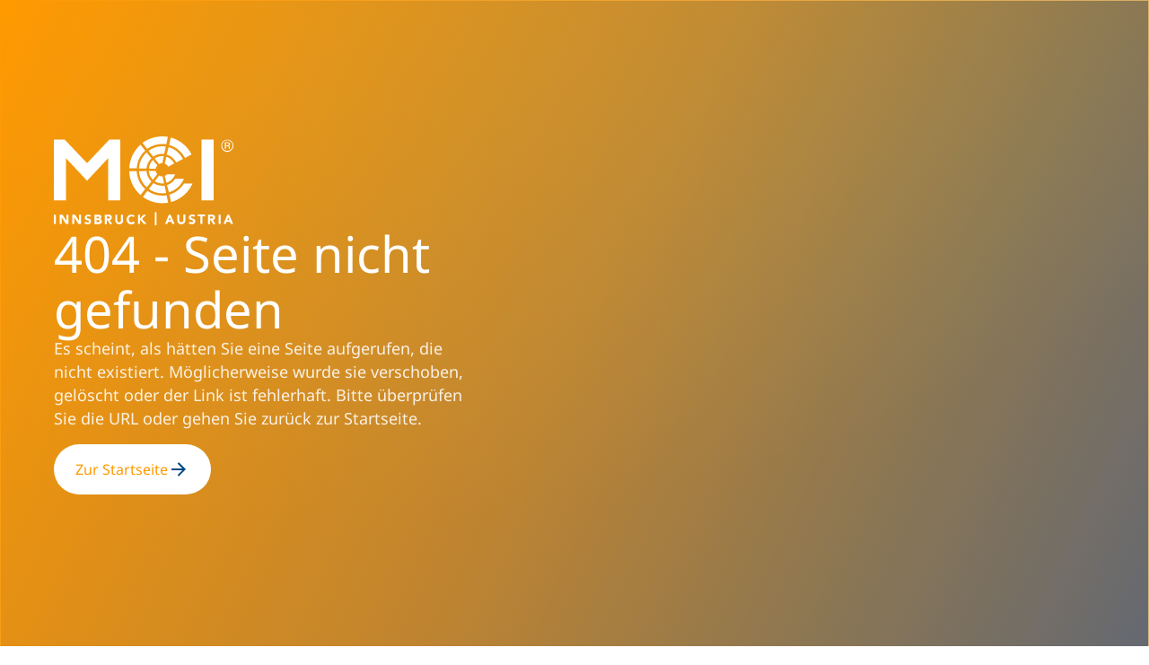

--- FILE ---
content_type: text/css
request_url: https://www.mci4me.at/templates/mci/css/main.css?3b9e9d
body_size: 15599
content:
html,body,div,span,applet,object,iframe,h1,h2,h3,h4,h5,h6,p,blockquote,pre,a,abbr,acronym,address,big,cite,code,del,dfn,em,img,ins,kbd,q,s,samp,small,strike,strong,sub,sup,tt,var,b,u,i,center,dl,dt,dd,ol,ul,li,fieldset,form,label,legend,table,caption,tbody,tfoot,thead,tr,th,td,article,aside,canvas,details,embed,figure,figcaption,footer,header,hgroup,main,menu,nav,output,ruby,section,summary,time,mark,audio,video{margin:0;padding:0;border:0;font-size:100%;font:inherit;vertical-align:baseline}article,aside,details,figcaption,figure,footer,header,hgroup,main,menu,nav,section{display:block}*[hidden]{display:none}body{line-height:1}menu,ol,ul{list-style:none}blockquote,q{quotes:none}blockquote:before,blockquote:after,q:before,q:after{content:"";content:none}table{border-collapse:collapse;border-spacing:0}/*!
 * Bootstrap Grid v5.3.2 (https://getbootstrap.com/)
 * Copyright 2011-2023 The Bootstrap Authors
 * Licensed under MIT (https://github.com/twbs/bootstrap/blob/main/LICENSE)
 */.container,.container-fluid,.container-xl{--bs-gutter-x: 1.5rem;--bs-gutter-y: 0;width:100%;padding-right:calc(var(--bs-gutter-x)*.5);padding-left:calc(var(--bs-gutter-x)*.5);margin-right:auto;margin-left:auto}@media(min-width: 1200px){.container-xl,.container-lg,.container-md,.container-sm,.container{max-width:1200px}}:root{--bs-breakpoint-xs: 0;--bs-breakpoint-sm: 480px;--bs-breakpoint-md: 768px;--bs-breakpoint-lg: 1024px;--bs-breakpoint-xl: 1200px}.row{--bs-gutter-x: 1.5rem;--bs-gutter-y: 0;display:flex;flex-wrap:wrap;margin-top:calc(-1*var(--bs-gutter-y));margin-right:calc(-0.5*var(--bs-gutter-x));margin-left:calc(-0.5*var(--bs-gutter-x))}.row>*{box-sizing:border-box;flex-shrink:0;width:100%;max-width:100%;padding-right:calc(var(--bs-gutter-x)*.5);padding-left:calc(var(--bs-gutter-x)*.5);margin-top:var(--bs-gutter-y)}.col{flex:1 0 0%}.row-cols-auto>*{flex:0 0 auto;width:auto}.row-cols-1>*{flex:0 0 auto;width:100%}.row-cols-2>*{flex:0 0 auto;width:50%}.row-cols-3>*{flex:0 0 auto;width:33.33333333%}.row-cols-4>*{flex:0 0 auto;width:25%}.row-cols-5>*{flex:0 0 auto;width:20%}.row-cols-6>*{flex:0 0 auto;width:16.66666667%}.col-auto{flex:0 0 auto;width:auto}.col-1{flex:0 0 auto;width:8.33333333%}.col-2{flex:0 0 auto;width:16.66666667%}.col-3{flex:0 0 auto;width:25%}.col-4{flex:0 0 auto;width:33.33333333%}.col-5{flex:0 0 auto;width:41.66666667%}.col-6{flex:0 0 auto;width:50%}.col-7{flex:0 0 auto;width:58.33333333%}.col-8{flex:0 0 auto;width:66.66666667%}.col-9{flex:0 0 auto;width:75%}.col-10{flex:0 0 auto;width:83.33333333%}.col-11{flex:0 0 auto;width:91.66666667%}.col-12{flex:0 0 auto;width:100%}.offset-1{margin-left:8.33333333%}.offset-2{margin-left:16.66666667%}.offset-3{margin-left:25%}.offset-4{margin-left:33.33333333%}.offset-5{margin-left:41.66666667%}.offset-6{margin-left:50%}.offset-7{margin-left:58.33333333%}.offset-8{margin-left:66.66666667%}.offset-9{margin-left:75%}.offset-10{margin-left:83.33333333%}.offset-11{margin-left:91.66666667%}.g-0,.gx-0{--bs-gutter-x: 0}.g-0,.gy-0{--bs-gutter-y: 0}.g-1,.gx-1{--bs-gutter-x: 0.25rem}.g-1,.gy-1{--bs-gutter-y: 0.25rem}.g-2,.gx-2{--bs-gutter-x: 0.5rem}.g-2,.gy-2{--bs-gutter-y: 0.5rem}.g-3,.gx-3{--bs-gutter-x: 1rem}.g-3,.gy-3{--bs-gutter-y: 1rem}.g-4,.gx-4{--bs-gutter-x: 1.5rem}.g-4,.gy-4{--bs-gutter-y: 1.5rem}.g-5,.gx-5{--bs-gutter-x: 3rem}.g-5,.gy-5{--bs-gutter-y: 3rem}@media(min-width: 480px){.col-sm{flex:1 0 0%}.row-cols-sm-auto>*{flex:0 0 auto;width:auto}.row-cols-sm-1>*{flex:0 0 auto;width:100%}.row-cols-sm-2>*{flex:0 0 auto;width:50%}.row-cols-sm-3>*{flex:0 0 auto;width:33.33333333%}.row-cols-sm-4>*{flex:0 0 auto;width:25%}.row-cols-sm-5>*{flex:0 0 auto;width:20%}.row-cols-sm-6>*{flex:0 0 auto;width:16.66666667%}.col-sm-auto{flex:0 0 auto;width:auto}.col-sm-1{flex:0 0 auto;width:8.33333333%}.col-sm-2{flex:0 0 auto;width:16.66666667%}.col-sm-3{flex:0 0 auto;width:25%}.col-sm-4{flex:0 0 auto;width:33.33333333%}.col-sm-5{flex:0 0 auto;width:41.66666667%}.col-sm-6{flex:0 0 auto;width:50%}.col-sm-7{flex:0 0 auto;width:58.33333333%}.col-sm-8{flex:0 0 auto;width:66.66666667%}.col-sm-9{flex:0 0 auto;width:75%}.col-sm-10{flex:0 0 auto;width:83.33333333%}.col-sm-11{flex:0 0 auto;width:91.66666667%}.col-sm-12{flex:0 0 auto;width:100%}.offset-sm-0{margin-left:0}.offset-sm-1{margin-left:8.33333333%}.offset-sm-2{margin-left:16.66666667%}.offset-sm-3{margin-left:25%}.offset-sm-4{margin-left:33.33333333%}.offset-sm-5{margin-left:41.66666667%}.offset-sm-6{margin-left:50%}.offset-sm-7{margin-left:58.33333333%}.offset-sm-8{margin-left:66.66666667%}.offset-sm-9{margin-left:75%}.offset-sm-10{margin-left:83.33333333%}.offset-sm-11{margin-left:91.66666667%}.g-sm-0,.gx-sm-0{--bs-gutter-x: 0}.g-sm-0,.gy-sm-0{--bs-gutter-y: 0}.g-sm-1,.gx-sm-1{--bs-gutter-x: 0.25rem}.g-sm-1,.gy-sm-1{--bs-gutter-y: 0.25rem}.g-sm-2,.gx-sm-2{--bs-gutter-x: 0.5rem}.g-sm-2,.gy-sm-2{--bs-gutter-y: 0.5rem}.g-sm-3,.gx-sm-3{--bs-gutter-x: 1rem}.g-sm-3,.gy-sm-3{--bs-gutter-y: 1rem}.g-sm-4,.gx-sm-4{--bs-gutter-x: 1.5rem}.g-sm-4,.gy-sm-4{--bs-gutter-y: 1.5rem}.g-sm-5,.gx-sm-5{--bs-gutter-x: 3rem}.g-sm-5,.gy-sm-5{--bs-gutter-y: 3rem}}@media(min-width: 768px){.col-md{flex:1 0 0%}.row-cols-md-auto>*{flex:0 0 auto;width:auto}.row-cols-md-1>*{flex:0 0 auto;width:100%}.row-cols-md-2>*{flex:0 0 auto;width:50%}.row-cols-md-3>*{flex:0 0 auto;width:33.33333333%}.row-cols-md-4>*{flex:0 0 auto;width:25%}.row-cols-md-5>*{flex:0 0 auto;width:20%}.row-cols-md-6>*{flex:0 0 auto;width:16.66666667%}.col-md-auto{flex:0 0 auto;width:auto}.col-md-1{flex:0 0 auto;width:8.33333333%}.col-md-2{flex:0 0 auto;width:16.66666667%}.col-md-3{flex:0 0 auto;width:25%}.col-md-4{flex:0 0 auto;width:33.33333333%}.col-md-5{flex:0 0 auto;width:41.66666667%}.col-md-6{flex:0 0 auto;width:50%}.col-md-7{flex:0 0 auto;width:58.33333333%}.col-md-8{flex:0 0 auto;width:66.66666667%}.col-md-9{flex:0 0 auto;width:75%}.col-md-10{flex:0 0 auto;width:83.33333333%}.col-md-11{flex:0 0 auto;width:91.66666667%}.col-md-12{flex:0 0 auto;width:100%}.offset-md-0{margin-left:0}.offset-md-1{margin-left:8.33333333%}.offset-md-2{margin-left:16.66666667%}.offset-md-3{margin-left:25%}.offset-md-4{margin-left:33.33333333%}.offset-md-5{margin-left:41.66666667%}.offset-md-6{margin-left:50%}.offset-md-7{margin-left:58.33333333%}.offset-md-8{margin-left:66.66666667%}.offset-md-9{margin-left:75%}.offset-md-10{margin-left:83.33333333%}.offset-md-11{margin-left:91.66666667%}.g-md-0,.gx-md-0{--bs-gutter-x: 0}.g-md-0,.gy-md-0{--bs-gutter-y: 0}.g-md-1,.gx-md-1{--bs-gutter-x: 0.25rem}.g-md-1,.gy-md-1{--bs-gutter-y: 0.25rem}.g-md-2,.gx-md-2{--bs-gutter-x: 0.5rem}.g-md-2,.gy-md-2{--bs-gutter-y: 0.5rem}.g-md-3,.gx-md-3{--bs-gutter-x: 1rem}.g-md-3,.gy-md-3{--bs-gutter-y: 1rem}.g-md-4,.gx-md-4{--bs-gutter-x: 1.5rem}.g-md-4,.gy-md-4{--bs-gutter-y: 1.5rem}.g-md-5,.gx-md-5{--bs-gutter-x: 3rem}.g-md-5,.gy-md-5{--bs-gutter-y: 3rem}}@media(min-width: 1024px){.col-lg{flex:1 0 0%}.row-cols-lg-auto>*{flex:0 0 auto;width:auto}.row-cols-lg-1>*{flex:0 0 auto;width:100%}.row-cols-lg-2>*{flex:0 0 auto;width:50%}.row-cols-lg-3>*{flex:0 0 auto;width:33.33333333%}.row-cols-lg-4>*{flex:0 0 auto;width:25%}.row-cols-lg-5>*{flex:0 0 auto;width:20%}.row-cols-lg-6>*{flex:0 0 auto;width:16.66666667%}.col-lg-auto{flex:0 0 auto;width:auto}.col-lg-1{flex:0 0 auto;width:8.33333333%}.col-lg-2{flex:0 0 auto;width:16.66666667%}.col-lg-3{flex:0 0 auto;width:25%}.col-lg-4{flex:0 0 auto;width:33.33333333%}.col-lg-5{flex:0 0 auto;width:41.66666667%}.col-lg-6{flex:0 0 auto;width:50%}.col-lg-7{flex:0 0 auto;width:58.33333333%}.col-lg-8{flex:0 0 auto;width:66.66666667%}.col-lg-9{flex:0 0 auto;width:75%}.col-lg-10{flex:0 0 auto;width:83.33333333%}.col-lg-11{flex:0 0 auto;width:91.66666667%}.col-lg-12{flex:0 0 auto;width:100%}.offset-lg-0{margin-left:0}.offset-lg-1{margin-left:8.33333333%}.offset-lg-2{margin-left:16.66666667%}.offset-lg-3{margin-left:25%}.offset-lg-4{margin-left:33.33333333%}.offset-lg-5{margin-left:41.66666667%}.offset-lg-6{margin-left:50%}.offset-lg-7{margin-left:58.33333333%}.offset-lg-8{margin-left:66.66666667%}.offset-lg-9{margin-left:75%}.offset-lg-10{margin-left:83.33333333%}.offset-lg-11{margin-left:91.66666667%}.g-lg-0,.gx-lg-0{--bs-gutter-x: 0}.g-lg-0,.gy-lg-0{--bs-gutter-y: 0}.g-lg-1,.gx-lg-1{--bs-gutter-x: 0.25rem}.g-lg-1,.gy-lg-1{--bs-gutter-y: 0.25rem}.g-lg-2,.gx-lg-2{--bs-gutter-x: 0.5rem}.g-lg-2,.gy-lg-2{--bs-gutter-y: 0.5rem}.g-lg-3,.gx-lg-3{--bs-gutter-x: 1rem}.g-lg-3,.gy-lg-3{--bs-gutter-y: 1rem}.g-lg-4,.gx-lg-4{--bs-gutter-x: 1.5rem}.g-lg-4,.gy-lg-4{--bs-gutter-y: 1.5rem}.g-lg-5,.gx-lg-5{--bs-gutter-x: 3rem}.g-lg-5,.gy-lg-5{--bs-gutter-y: 3rem}}@media(min-width: 1200px){.col-xl{flex:1 0 0%}.row-cols-xl-auto>*{flex:0 0 auto;width:auto}.row-cols-xl-1>*{flex:0 0 auto;width:100%}.row-cols-xl-2>*{flex:0 0 auto;width:50%}.row-cols-xl-3>*{flex:0 0 auto;width:33.33333333%}.row-cols-xl-4>*{flex:0 0 auto;width:25%}.row-cols-xl-5>*{flex:0 0 auto;width:20%}.row-cols-xl-6>*{flex:0 0 auto;width:16.66666667%}.col-xl-auto{flex:0 0 auto;width:auto}.col-xl-1{flex:0 0 auto;width:8.33333333%}.col-xl-2{flex:0 0 auto;width:16.66666667%}.col-xl-3{flex:0 0 auto;width:25%}.col-xl-4{flex:0 0 auto;width:33.33333333%}.col-xl-5{flex:0 0 auto;width:41.66666667%}.col-xl-6{flex:0 0 auto;width:50%}.col-xl-7{flex:0 0 auto;width:58.33333333%}.col-xl-8{flex:0 0 auto;width:66.66666667%}.col-xl-9{flex:0 0 auto;width:75%}.col-xl-10{flex:0 0 auto;width:83.33333333%}.col-xl-11{flex:0 0 auto;width:91.66666667%}.col-xl-12{flex:0 0 auto;width:100%}.offset-xl-0{margin-left:0}.offset-xl-1{margin-left:8.33333333%}.offset-xl-2{margin-left:16.66666667%}.offset-xl-3{margin-left:25%}.offset-xl-4{margin-left:33.33333333%}.offset-xl-5{margin-left:41.66666667%}.offset-xl-6{margin-left:50%}.offset-xl-7{margin-left:58.33333333%}.offset-xl-8{margin-left:66.66666667%}.offset-xl-9{margin-left:75%}.offset-xl-10{margin-left:83.33333333%}.offset-xl-11{margin-left:91.66666667%}.g-xl-0,.gx-xl-0{--bs-gutter-x: 0}.g-xl-0,.gy-xl-0{--bs-gutter-y: 0}.g-xl-1,.gx-xl-1{--bs-gutter-x: 0.25rem}.g-xl-1,.gy-xl-1{--bs-gutter-y: 0.25rem}.g-xl-2,.gx-xl-2{--bs-gutter-x: 0.5rem}.g-xl-2,.gy-xl-2{--bs-gutter-y: 0.5rem}.g-xl-3,.gx-xl-3{--bs-gutter-x: 1rem}.g-xl-3,.gy-xl-3{--bs-gutter-y: 1rem}.g-xl-4,.gx-xl-4{--bs-gutter-x: 1.5rem}.g-xl-4,.gy-xl-4{--bs-gutter-y: 1.5rem}.g-xl-5,.gx-xl-5{--bs-gutter-x: 3rem}.g-xl-5,.gy-xl-5{--bs-gutter-y: 3rem}}.d-inline{display:inline !important}.d-inline-block{display:inline-block !important}.d-block{display:block !important}.d-grid{display:grid !important}.d-inline-grid{display:inline-grid !important}.d-table{display:table !important}.d-table-row{display:table-row !important}.d-table-cell{display:table-cell !important}.d-flex{display:flex !important}.d-inline-flex{display:inline-flex !important}.d-none{display:none !important}.flex-fill{flex:1 1 auto !important}.flex-row{flex-direction:row !important}.flex-column{flex-direction:column !important}.flex-row-reverse{flex-direction:row-reverse !important}.flex-column-reverse{flex-direction:column-reverse !important}.flex-grow-0{flex-grow:0 !important}.flex-grow-1{flex-grow:1 !important}.flex-shrink-0{flex-shrink:0 !important}.flex-shrink-1{flex-shrink:1 !important}.flex-wrap{flex-wrap:wrap !important}.flex-nowrap{flex-wrap:nowrap !important}.flex-wrap-reverse{flex-wrap:wrap-reverse !important}.justify-content-start{justify-content:flex-start !important}.justify-content-end{justify-content:flex-end !important}.justify-content-center{justify-content:center !important}.justify-content-between{justify-content:space-between !important}.justify-content-around{justify-content:space-around !important}.justify-content-evenly{justify-content:space-evenly !important}.align-items-start{align-items:flex-start !important}.align-items-end{align-items:flex-end !important}.align-items-center{align-items:center !important}.align-items-baseline{align-items:baseline !important}.align-items-stretch{align-items:stretch !important}.align-content-start{align-content:flex-start !important}.align-content-end{align-content:flex-end !important}.align-content-center{align-content:center !important}.align-content-between{align-content:space-between !important}.align-content-around{align-content:space-around !important}.align-content-stretch{align-content:stretch !important}.align-self-auto{align-self:auto !important}.align-self-start{align-self:flex-start !important}.align-self-end{align-self:flex-end !important}.align-self-center{align-self:center !important}.align-self-baseline{align-self:baseline !important}.align-self-stretch{align-self:stretch !important}.order-first{order:-1 !important}.order-0{order:0 !important}.order-1{order:1 !important}.order-2{order:2 !important}.order-3{order:3 !important}.order-4{order:4 !important}.order-5{order:5 !important}.order-last{order:6 !important}.m-0{margin:0 !important}.m-1{margin:.25rem !important}.m-2{margin:.5rem !important}.m-3{margin:1rem !important}.m-4{margin:1.5rem !important}.m-5{margin:3rem !important}.m-auto{margin:auto !important}.mx-0{margin-right:0 !important;margin-left:0 !important}.mx-1{margin-right:.25rem !important;margin-left:.25rem !important}.mx-2{margin-right:.5rem !important;margin-left:.5rem !important}.mx-3{margin-right:1rem !important;margin-left:1rem !important}.mx-4{margin-right:1.5rem !important;margin-left:1.5rem !important}.mx-5{margin-right:3rem !important;margin-left:3rem !important}.mx-auto{margin-right:auto !important;margin-left:auto !important}.my-0{margin-top:0 !important;margin-bottom:0 !important}.my-1{margin-top:.25rem !important;margin-bottom:.25rem !important}.my-2{margin-top:.5rem !important;margin-bottom:.5rem !important}.my-3{margin-top:1rem !important;margin-bottom:1rem !important}.my-4{margin-top:1.5rem !important;margin-bottom:1.5rem !important}.my-5{margin-top:3rem !important;margin-bottom:3rem !important}.my-auto{margin-top:auto !important;margin-bottom:auto !important}.mt-0{margin-top:0 !important}.mt-1{margin-top:.25rem !important}.mt-2{margin-top:.5rem !important}.mt-3{margin-top:1rem !important}.mt-4{margin-top:1.5rem !important}.mt-5{margin-top:3rem !important}.mt-auto{margin-top:auto !important}.me-0{margin-right:0 !important}.me-1{margin-right:.25rem !important}.me-2{margin-right:.5rem !important}.me-3{margin-right:1rem !important}.me-4{margin-right:1.5rem !important}.me-5{margin-right:3rem !important}.me-auto{margin-right:auto !important}.mb-0{margin-bottom:0 !important}.mb-1{margin-bottom:.25rem !important}.mb-2{margin-bottom:.5rem !important}.mb-3{margin-bottom:1rem !important}.mb-4{margin-bottom:1.5rem !important}.mb-5{margin-bottom:3rem !important}.mb-auto{margin-bottom:auto !important}.ms-0{margin-left:0 !important}.ms-1{margin-left:.25rem !important}.ms-2{margin-left:.5rem !important}.ms-3{margin-left:1rem !important}.ms-4{margin-left:1.5rem !important}.ms-5{margin-left:3rem !important}.ms-auto{margin-left:auto !important}.p-0{padding:0 !important}.p-1{padding:.25rem !important}.p-2{padding:.5rem !important}.p-3{padding:1rem !important}.p-4{padding:1.5rem !important}.p-5{padding:3rem !important}.px-0{padding-right:0 !important;padding-left:0 !important}.px-1{padding-right:.25rem !important;padding-left:.25rem !important}.px-2{padding-right:.5rem !important;padding-left:.5rem !important}.px-3{padding-right:1rem !important;padding-left:1rem !important}.px-4{padding-right:1.5rem !important;padding-left:1.5rem !important}.px-5{padding-right:3rem !important;padding-left:3rem !important}.py-0{padding-top:0 !important;padding-bottom:0 !important}.py-1{padding-top:.25rem !important;padding-bottom:.25rem !important}.py-2{padding-top:.5rem !important;padding-bottom:.5rem !important}.py-3{padding-top:1rem !important;padding-bottom:1rem !important}.py-4{padding-top:1.5rem !important;padding-bottom:1.5rem !important}.py-5{padding-top:3rem !important;padding-bottom:3rem !important}.pt-0{padding-top:0 !important}.pt-1{padding-top:.25rem !important}.pt-2{padding-top:.5rem !important}.pt-3{padding-top:1rem !important}.pt-4{padding-top:1.5rem !important}.pt-5{padding-top:3rem !important}.pe-0{padding-right:0 !important}.pe-1{padding-right:.25rem !important}.pe-2{padding-right:.5rem !important}.pe-3{padding-right:1rem !important}.pe-4{padding-right:1.5rem !important}.pe-5{padding-right:3rem !important}.pb-0{padding-bottom:0 !important}.pb-1{padding-bottom:.25rem !important}.pb-2{padding-bottom:.5rem !important}.pb-3{padding-bottom:1rem !important}.pb-4{padding-bottom:1.5rem !important}.pb-5{padding-bottom:3rem !important}.ps-0{padding-left:0 !important}.ps-1{padding-left:.25rem !important}.ps-2{padding-left:.5rem !important}.ps-3{padding-left:1rem !important}.ps-4{padding-left:1.5rem !important}.ps-5{padding-left:3rem !important}@media(min-width: 480px){.d-sm-inline{display:inline !important}.d-sm-inline-block{display:inline-block !important}.d-sm-block{display:block !important}.d-sm-grid{display:grid !important}.d-sm-inline-grid{display:inline-grid !important}.d-sm-table{display:table !important}.d-sm-table-row{display:table-row !important}.d-sm-table-cell{display:table-cell !important}.d-sm-flex{display:flex !important}.d-sm-inline-flex{display:inline-flex !important}.d-sm-none{display:none !important}.flex-sm-fill{flex:1 1 auto !important}.flex-sm-row{flex-direction:row !important}.flex-sm-column{flex-direction:column !important}.flex-sm-row-reverse{flex-direction:row-reverse !important}.flex-sm-column-reverse{flex-direction:column-reverse !important}.flex-sm-grow-0{flex-grow:0 !important}.flex-sm-grow-1{flex-grow:1 !important}.flex-sm-shrink-0{flex-shrink:0 !important}.flex-sm-shrink-1{flex-shrink:1 !important}.flex-sm-wrap{flex-wrap:wrap !important}.flex-sm-nowrap{flex-wrap:nowrap !important}.flex-sm-wrap-reverse{flex-wrap:wrap-reverse !important}.justify-content-sm-start{justify-content:flex-start !important}.justify-content-sm-end{justify-content:flex-end !important}.justify-content-sm-center{justify-content:center !important}.justify-content-sm-between{justify-content:space-between !important}.justify-content-sm-around{justify-content:space-around !important}.justify-content-sm-evenly{justify-content:space-evenly !important}.align-items-sm-start{align-items:flex-start !important}.align-items-sm-end{align-items:flex-end !important}.align-items-sm-center{align-items:center !important}.align-items-sm-baseline{align-items:baseline !important}.align-items-sm-stretch{align-items:stretch !important}.align-content-sm-start{align-content:flex-start !important}.align-content-sm-end{align-content:flex-end !important}.align-content-sm-center{align-content:center !important}.align-content-sm-between{align-content:space-between !important}.align-content-sm-around{align-content:space-around !important}.align-content-sm-stretch{align-content:stretch !important}.align-self-sm-auto{align-self:auto !important}.align-self-sm-start{align-self:flex-start !important}.align-self-sm-end{align-self:flex-end !important}.align-self-sm-center{align-self:center !important}.align-self-sm-baseline{align-self:baseline !important}.align-self-sm-stretch{align-self:stretch !important}.order-sm-first{order:-1 !important}.order-sm-0{order:0 !important}.order-sm-1{order:1 !important}.order-sm-2{order:2 !important}.order-sm-3{order:3 !important}.order-sm-4{order:4 !important}.order-sm-5{order:5 !important}.order-sm-last{order:6 !important}.m-sm-0{margin:0 !important}.m-sm-1{margin:.25rem !important}.m-sm-2{margin:.5rem !important}.m-sm-3{margin:1rem !important}.m-sm-4{margin:1.5rem !important}.m-sm-5{margin:3rem !important}.m-sm-auto{margin:auto !important}.mx-sm-0{margin-right:0 !important;margin-left:0 !important}.mx-sm-1{margin-right:.25rem !important;margin-left:.25rem !important}.mx-sm-2{margin-right:.5rem !important;margin-left:.5rem !important}.mx-sm-3{margin-right:1rem !important;margin-left:1rem !important}.mx-sm-4{margin-right:1.5rem !important;margin-left:1.5rem !important}.mx-sm-5{margin-right:3rem !important;margin-left:3rem !important}.mx-sm-auto{margin-right:auto !important;margin-left:auto !important}.my-sm-0{margin-top:0 !important;margin-bottom:0 !important}.my-sm-1{margin-top:.25rem !important;margin-bottom:.25rem !important}.my-sm-2{margin-top:.5rem !important;margin-bottom:.5rem !important}.my-sm-3{margin-top:1rem !important;margin-bottom:1rem !important}.my-sm-4{margin-top:1.5rem !important;margin-bottom:1.5rem !important}.my-sm-5{margin-top:3rem !important;margin-bottom:3rem !important}.my-sm-auto{margin-top:auto !important;margin-bottom:auto !important}.mt-sm-0{margin-top:0 !important}.mt-sm-1{margin-top:.25rem !important}.mt-sm-2{margin-top:.5rem !important}.mt-sm-3{margin-top:1rem !important}.mt-sm-4{margin-top:1.5rem !important}.mt-sm-5{margin-top:3rem !important}.mt-sm-auto{margin-top:auto !important}.me-sm-0{margin-right:0 !important}.me-sm-1{margin-right:.25rem !important}.me-sm-2{margin-right:.5rem !important}.me-sm-3{margin-right:1rem !important}.me-sm-4{margin-right:1.5rem !important}.me-sm-5{margin-right:3rem !important}.me-sm-auto{margin-right:auto !important}.mb-sm-0{margin-bottom:0 !important}.mb-sm-1{margin-bottom:.25rem !important}.mb-sm-2{margin-bottom:.5rem !important}.mb-sm-3{margin-bottom:1rem !important}.mb-sm-4{margin-bottom:1.5rem !important}.mb-sm-5{margin-bottom:3rem !important}.mb-sm-auto{margin-bottom:auto !important}.ms-sm-0{margin-left:0 !important}.ms-sm-1{margin-left:.25rem !important}.ms-sm-2{margin-left:.5rem !important}.ms-sm-3{margin-left:1rem !important}.ms-sm-4{margin-left:1.5rem !important}.ms-sm-5{margin-left:3rem !important}.ms-sm-auto{margin-left:auto !important}.p-sm-0{padding:0 !important}.p-sm-1{padding:.25rem !important}.p-sm-2{padding:.5rem !important}.p-sm-3{padding:1rem !important}.p-sm-4{padding:1.5rem !important}.p-sm-5{padding:3rem !important}.px-sm-0{padding-right:0 !important;padding-left:0 !important}.px-sm-1{padding-right:.25rem !important;padding-left:.25rem !important}.px-sm-2{padding-right:.5rem !important;padding-left:.5rem !important}.px-sm-3{padding-right:1rem !important;padding-left:1rem !important}.px-sm-4{padding-right:1.5rem !important;padding-left:1.5rem !important}.px-sm-5{padding-right:3rem !important;padding-left:3rem !important}.py-sm-0{padding-top:0 !important;padding-bottom:0 !important}.py-sm-1{padding-top:.25rem !important;padding-bottom:.25rem !important}.py-sm-2{padding-top:.5rem !important;padding-bottom:.5rem !important}.py-sm-3{padding-top:1rem !important;padding-bottom:1rem !important}.py-sm-4{padding-top:1.5rem !important;padding-bottom:1.5rem !important}.py-sm-5{padding-top:3rem !important;padding-bottom:3rem !important}.pt-sm-0{padding-top:0 !important}.pt-sm-1{padding-top:.25rem !important}.pt-sm-2{padding-top:.5rem !important}.pt-sm-3{padding-top:1rem !important}.pt-sm-4{padding-top:1.5rem !important}.pt-sm-5{padding-top:3rem !important}.pe-sm-0{padding-right:0 !important}.pe-sm-1{padding-right:.25rem !important}.pe-sm-2{padding-right:.5rem !important}.pe-sm-3{padding-right:1rem !important}.pe-sm-4{padding-right:1.5rem !important}.pe-sm-5{padding-right:3rem !important}.pb-sm-0{padding-bottom:0 !important}.pb-sm-1{padding-bottom:.25rem !important}.pb-sm-2{padding-bottom:.5rem !important}.pb-sm-3{padding-bottom:1rem !important}.pb-sm-4{padding-bottom:1.5rem !important}.pb-sm-5{padding-bottom:3rem !important}.ps-sm-0{padding-left:0 !important}.ps-sm-1{padding-left:.25rem !important}.ps-sm-2{padding-left:.5rem !important}.ps-sm-3{padding-left:1rem !important}.ps-sm-4{padding-left:1.5rem !important}.ps-sm-5{padding-left:3rem !important}}@media(min-width: 768px){.d-md-inline{display:inline !important}.d-md-inline-block{display:inline-block !important}.d-md-block{display:block !important}.d-md-grid{display:grid !important}.d-md-inline-grid{display:inline-grid !important}.d-md-table{display:table !important}.d-md-table-row{display:table-row !important}.d-md-table-cell{display:table-cell !important}.d-md-flex{display:flex !important}.d-md-inline-flex{display:inline-flex !important}.d-md-none{display:none !important}.flex-md-fill{flex:1 1 auto !important}.flex-md-row{flex-direction:row !important}.flex-md-column{flex-direction:column !important}.flex-md-row-reverse{flex-direction:row-reverse !important}.flex-md-column-reverse{flex-direction:column-reverse !important}.flex-md-grow-0{flex-grow:0 !important}.flex-md-grow-1{flex-grow:1 !important}.flex-md-shrink-0{flex-shrink:0 !important}.flex-md-shrink-1{flex-shrink:1 !important}.flex-md-wrap{flex-wrap:wrap !important}.flex-md-nowrap{flex-wrap:nowrap !important}.flex-md-wrap-reverse{flex-wrap:wrap-reverse !important}.justify-content-md-start{justify-content:flex-start !important}.justify-content-md-end{justify-content:flex-end !important}.justify-content-md-center{justify-content:center !important}.justify-content-md-between{justify-content:space-between !important}.justify-content-md-around{justify-content:space-around !important}.justify-content-md-evenly{justify-content:space-evenly !important}.align-items-md-start{align-items:flex-start !important}.align-items-md-end{align-items:flex-end !important}.align-items-md-center{align-items:center !important}.align-items-md-baseline{align-items:baseline !important}.align-items-md-stretch{align-items:stretch !important}.align-content-md-start{align-content:flex-start !important}.align-content-md-end{align-content:flex-end !important}.align-content-md-center{align-content:center !important}.align-content-md-between{align-content:space-between !important}.align-content-md-around{align-content:space-around !important}.align-content-md-stretch{align-content:stretch !important}.align-self-md-auto{align-self:auto !important}.align-self-md-start{align-self:flex-start !important}.align-self-md-end{align-self:flex-end !important}.align-self-md-center{align-self:center !important}.align-self-md-baseline{align-self:baseline !important}.align-self-md-stretch{align-self:stretch !important}.order-md-first{order:-1 !important}.order-md-0{order:0 !important}.order-md-1{order:1 !important}.order-md-2{order:2 !important}.order-md-3{order:3 !important}.order-md-4{order:4 !important}.order-md-5{order:5 !important}.order-md-last{order:6 !important}.m-md-0{margin:0 !important}.m-md-1{margin:.25rem !important}.m-md-2{margin:.5rem !important}.m-md-3{margin:1rem !important}.m-md-4{margin:1.5rem !important}.m-md-5{margin:3rem !important}.m-md-auto{margin:auto !important}.mx-md-0{margin-right:0 !important;margin-left:0 !important}.mx-md-1{margin-right:.25rem !important;margin-left:.25rem !important}.mx-md-2{margin-right:.5rem !important;margin-left:.5rem !important}.mx-md-3{margin-right:1rem !important;margin-left:1rem !important}.mx-md-4{margin-right:1.5rem !important;margin-left:1.5rem !important}.mx-md-5{margin-right:3rem !important;margin-left:3rem !important}.mx-md-auto{margin-right:auto !important;margin-left:auto !important}.my-md-0{margin-top:0 !important;margin-bottom:0 !important}.my-md-1{margin-top:.25rem !important;margin-bottom:.25rem !important}.my-md-2{margin-top:.5rem !important;margin-bottom:.5rem !important}.my-md-3{margin-top:1rem !important;margin-bottom:1rem !important}.my-md-4{margin-top:1.5rem !important;margin-bottom:1.5rem !important}.my-md-5{margin-top:3rem !important;margin-bottom:3rem !important}.my-md-auto{margin-top:auto !important;margin-bottom:auto !important}.mt-md-0{margin-top:0 !important}.mt-md-1{margin-top:.25rem !important}.mt-md-2{margin-top:.5rem !important}.mt-md-3{margin-top:1rem !important}.mt-md-4{margin-top:1.5rem !important}.mt-md-5{margin-top:3rem !important}.mt-md-auto{margin-top:auto !important}.me-md-0{margin-right:0 !important}.me-md-1{margin-right:.25rem !important}.me-md-2{margin-right:.5rem !important}.me-md-3{margin-right:1rem !important}.me-md-4{margin-right:1.5rem !important}.me-md-5{margin-right:3rem !important}.me-md-auto{margin-right:auto !important}.mb-md-0{margin-bottom:0 !important}.mb-md-1{margin-bottom:.25rem !important}.mb-md-2{margin-bottom:.5rem !important}.mb-md-3{margin-bottom:1rem !important}.mb-md-4{margin-bottom:1.5rem !important}.mb-md-5{margin-bottom:3rem !important}.mb-md-auto{margin-bottom:auto !important}.ms-md-0{margin-left:0 !important}.ms-md-1{margin-left:.25rem !important}.ms-md-2{margin-left:.5rem !important}.ms-md-3{margin-left:1rem !important}.ms-md-4{margin-left:1.5rem !important}.ms-md-5{margin-left:3rem !important}.ms-md-auto{margin-left:auto !important}.p-md-0{padding:0 !important}.p-md-1{padding:.25rem !important}.p-md-2{padding:.5rem !important}.p-md-3{padding:1rem !important}.p-md-4{padding:1.5rem !important}.p-md-5{padding:3rem !important}.px-md-0{padding-right:0 !important;padding-left:0 !important}.px-md-1{padding-right:.25rem !important;padding-left:.25rem !important}.px-md-2{padding-right:.5rem !important;padding-left:.5rem !important}.px-md-3{padding-right:1rem !important;padding-left:1rem !important}.px-md-4{padding-right:1.5rem !important;padding-left:1.5rem !important}.px-md-5{padding-right:3rem !important;padding-left:3rem !important}.py-md-0{padding-top:0 !important;padding-bottom:0 !important}.py-md-1{padding-top:.25rem !important;padding-bottom:.25rem !important}.py-md-2{padding-top:.5rem !important;padding-bottom:.5rem !important}.py-md-3{padding-top:1rem !important;padding-bottom:1rem !important}.py-md-4{padding-top:1.5rem !important;padding-bottom:1.5rem !important}.py-md-5{padding-top:3rem !important;padding-bottom:3rem !important}.pt-md-0{padding-top:0 !important}.pt-md-1{padding-top:.25rem !important}.pt-md-2{padding-top:.5rem !important}.pt-md-3{padding-top:1rem !important}.pt-md-4{padding-top:1.5rem !important}.pt-md-5{padding-top:3rem !important}.pe-md-0{padding-right:0 !important}.pe-md-1{padding-right:.25rem !important}.pe-md-2{padding-right:.5rem !important}.pe-md-3{padding-right:1rem !important}.pe-md-4{padding-right:1.5rem !important}.pe-md-5{padding-right:3rem !important}.pb-md-0{padding-bottom:0 !important}.pb-md-1{padding-bottom:.25rem !important}.pb-md-2{padding-bottom:.5rem !important}.pb-md-3{padding-bottom:1rem !important}.pb-md-4{padding-bottom:1.5rem !important}.pb-md-5{padding-bottom:3rem !important}.ps-md-0{padding-left:0 !important}.ps-md-1{padding-left:.25rem !important}.ps-md-2{padding-left:.5rem !important}.ps-md-3{padding-left:1rem !important}.ps-md-4{padding-left:1.5rem !important}.ps-md-5{padding-left:3rem !important}}@media(min-width: 1024px){.d-lg-inline{display:inline !important}.d-lg-inline-block{display:inline-block !important}.d-lg-block{display:block !important}.d-lg-grid{display:grid !important}.d-lg-inline-grid{display:inline-grid !important}.d-lg-table{display:table !important}.d-lg-table-row{display:table-row !important}.d-lg-table-cell{display:table-cell !important}.d-lg-flex{display:flex !important}.d-lg-inline-flex{display:inline-flex !important}.d-lg-none{display:none !important}.flex-lg-fill{flex:1 1 auto !important}.flex-lg-row{flex-direction:row !important}.flex-lg-column{flex-direction:column !important}.flex-lg-row-reverse{flex-direction:row-reverse !important}.flex-lg-column-reverse{flex-direction:column-reverse !important}.flex-lg-grow-0{flex-grow:0 !important}.flex-lg-grow-1{flex-grow:1 !important}.flex-lg-shrink-0{flex-shrink:0 !important}.flex-lg-shrink-1{flex-shrink:1 !important}.flex-lg-wrap{flex-wrap:wrap !important}.flex-lg-nowrap{flex-wrap:nowrap !important}.flex-lg-wrap-reverse{flex-wrap:wrap-reverse !important}.justify-content-lg-start{justify-content:flex-start !important}.justify-content-lg-end{justify-content:flex-end !important}.justify-content-lg-center{justify-content:center !important}.justify-content-lg-between{justify-content:space-between !important}.justify-content-lg-around{justify-content:space-around !important}.justify-content-lg-evenly{justify-content:space-evenly !important}.align-items-lg-start{align-items:flex-start !important}.align-items-lg-end{align-items:flex-end !important}.align-items-lg-center{align-items:center !important}.align-items-lg-baseline{align-items:baseline !important}.align-items-lg-stretch{align-items:stretch !important}.align-content-lg-start{align-content:flex-start !important}.align-content-lg-end{align-content:flex-end !important}.align-content-lg-center{align-content:center !important}.align-content-lg-between{align-content:space-between !important}.align-content-lg-around{align-content:space-around !important}.align-content-lg-stretch{align-content:stretch !important}.align-self-lg-auto{align-self:auto !important}.align-self-lg-start{align-self:flex-start !important}.align-self-lg-end{align-self:flex-end !important}.align-self-lg-center{align-self:center !important}.align-self-lg-baseline{align-self:baseline !important}.align-self-lg-stretch{align-self:stretch !important}.order-lg-first{order:-1 !important}.order-lg-0{order:0 !important}.order-lg-1{order:1 !important}.order-lg-2{order:2 !important}.order-lg-3{order:3 !important}.order-lg-4{order:4 !important}.order-lg-5{order:5 !important}.order-lg-last{order:6 !important}.m-lg-0{margin:0 !important}.m-lg-1{margin:.25rem !important}.m-lg-2{margin:.5rem !important}.m-lg-3{margin:1rem !important}.m-lg-4{margin:1.5rem !important}.m-lg-5{margin:3rem !important}.m-lg-auto{margin:auto !important}.mx-lg-0{margin-right:0 !important;margin-left:0 !important}.mx-lg-1{margin-right:.25rem !important;margin-left:.25rem !important}.mx-lg-2{margin-right:.5rem !important;margin-left:.5rem !important}.mx-lg-3{margin-right:1rem !important;margin-left:1rem !important}.mx-lg-4{margin-right:1.5rem !important;margin-left:1.5rem !important}.mx-lg-5{margin-right:3rem !important;margin-left:3rem !important}.mx-lg-auto{margin-right:auto !important;margin-left:auto !important}.my-lg-0{margin-top:0 !important;margin-bottom:0 !important}.my-lg-1{margin-top:.25rem !important;margin-bottom:.25rem !important}.my-lg-2{margin-top:.5rem !important;margin-bottom:.5rem !important}.my-lg-3{margin-top:1rem !important;margin-bottom:1rem !important}.my-lg-4{margin-top:1.5rem !important;margin-bottom:1.5rem !important}.my-lg-5{margin-top:3rem !important;margin-bottom:3rem !important}.my-lg-auto{margin-top:auto !important;margin-bottom:auto !important}.mt-lg-0{margin-top:0 !important}.mt-lg-1{margin-top:.25rem !important}.mt-lg-2{margin-top:.5rem !important}.mt-lg-3{margin-top:1rem !important}.mt-lg-4{margin-top:1.5rem !important}.mt-lg-5{margin-top:3rem !important}.mt-lg-auto{margin-top:auto !important}.me-lg-0{margin-right:0 !important}.me-lg-1{margin-right:.25rem !important}.me-lg-2{margin-right:.5rem !important}.me-lg-3{margin-right:1rem !important}.me-lg-4{margin-right:1.5rem !important}.me-lg-5{margin-right:3rem !important}.me-lg-auto{margin-right:auto !important}.mb-lg-0{margin-bottom:0 !important}.mb-lg-1{margin-bottom:.25rem !important}.mb-lg-2{margin-bottom:.5rem !important}.mb-lg-3{margin-bottom:1rem !important}.mb-lg-4{margin-bottom:1.5rem !important}.mb-lg-5{margin-bottom:3rem !important}.mb-lg-auto{margin-bottom:auto !important}.ms-lg-0{margin-left:0 !important}.ms-lg-1{margin-left:.25rem !important}.ms-lg-2{margin-left:.5rem !important}.ms-lg-3{margin-left:1rem !important}.ms-lg-4{margin-left:1.5rem !important}.ms-lg-5{margin-left:3rem !important}.ms-lg-auto{margin-left:auto !important}.p-lg-0{padding:0 !important}.p-lg-1{padding:.25rem !important}.p-lg-2{padding:.5rem !important}.p-lg-3{padding:1rem !important}.p-lg-4{padding:1.5rem !important}.p-lg-5{padding:3rem !important}.px-lg-0{padding-right:0 !important;padding-left:0 !important}.px-lg-1{padding-right:.25rem !important;padding-left:.25rem !important}.px-lg-2{padding-right:.5rem !important;padding-left:.5rem !important}.px-lg-3{padding-right:1rem !important;padding-left:1rem !important}.px-lg-4{padding-right:1.5rem !important;padding-left:1.5rem !important}.px-lg-5{padding-right:3rem !important;padding-left:3rem !important}.py-lg-0{padding-top:0 !important;padding-bottom:0 !important}.py-lg-1{padding-top:.25rem !important;padding-bottom:.25rem !important}.py-lg-2{padding-top:.5rem !important;padding-bottom:.5rem !important}.py-lg-3{padding-top:1rem !important;padding-bottom:1rem !important}.py-lg-4{padding-top:1.5rem !important;padding-bottom:1.5rem !important}.py-lg-5{padding-top:3rem !important;padding-bottom:3rem !important}.pt-lg-0{padding-top:0 !important}.pt-lg-1{padding-top:.25rem !important}.pt-lg-2{padding-top:.5rem !important}.pt-lg-3{padding-top:1rem !important}.pt-lg-4{padding-top:1.5rem !important}.pt-lg-5{padding-top:3rem !important}.pe-lg-0{padding-right:0 !important}.pe-lg-1{padding-right:.25rem !important}.pe-lg-2{padding-right:.5rem !important}.pe-lg-3{padding-right:1rem !important}.pe-lg-4{padding-right:1.5rem !important}.pe-lg-5{padding-right:3rem !important}.pb-lg-0{padding-bottom:0 !important}.pb-lg-1{padding-bottom:.25rem !important}.pb-lg-2{padding-bottom:.5rem !important}.pb-lg-3{padding-bottom:1rem !important}.pb-lg-4{padding-bottom:1.5rem !important}.pb-lg-5{padding-bottom:3rem !important}.ps-lg-0{padding-left:0 !important}.ps-lg-1{padding-left:.25rem !important}.ps-lg-2{padding-left:.5rem !important}.ps-lg-3{padding-left:1rem !important}.ps-lg-4{padding-left:1.5rem !important}.ps-lg-5{padding-left:3rem !important}}@media(min-width: 1200px){.d-xl-inline{display:inline !important}.d-xl-inline-block{display:inline-block !important}.d-xl-block{display:block !important}.d-xl-grid{display:grid !important}.d-xl-inline-grid{display:inline-grid !important}.d-xl-table{display:table !important}.d-xl-table-row{display:table-row !important}.d-xl-table-cell{display:table-cell !important}.d-xl-flex{display:flex !important}.d-xl-inline-flex{display:inline-flex !important}.d-xl-none{display:none !important}.flex-xl-fill{flex:1 1 auto !important}.flex-xl-row{flex-direction:row !important}.flex-xl-column{flex-direction:column !important}.flex-xl-row-reverse{flex-direction:row-reverse !important}.flex-xl-column-reverse{flex-direction:column-reverse !important}.flex-xl-grow-0{flex-grow:0 !important}.flex-xl-grow-1{flex-grow:1 !important}.flex-xl-shrink-0{flex-shrink:0 !important}.flex-xl-shrink-1{flex-shrink:1 !important}.flex-xl-wrap{flex-wrap:wrap !important}.flex-xl-nowrap{flex-wrap:nowrap !important}.flex-xl-wrap-reverse{flex-wrap:wrap-reverse !important}.justify-content-xl-start{justify-content:flex-start !important}.justify-content-xl-end{justify-content:flex-end !important}.justify-content-xl-center{justify-content:center !important}.justify-content-xl-between{justify-content:space-between !important}.justify-content-xl-around{justify-content:space-around !important}.justify-content-xl-evenly{justify-content:space-evenly !important}.align-items-xl-start{align-items:flex-start !important}.align-items-xl-end{align-items:flex-end !important}.align-items-xl-center{align-items:center !important}.align-items-xl-baseline{align-items:baseline !important}.align-items-xl-stretch{align-items:stretch !important}.align-content-xl-start{align-content:flex-start !important}.align-content-xl-end{align-content:flex-end !important}.align-content-xl-center{align-content:center !important}.align-content-xl-between{align-content:space-between !important}.align-content-xl-around{align-content:space-around !important}.align-content-xl-stretch{align-content:stretch !important}.align-self-xl-auto{align-self:auto !important}.align-self-xl-start{align-self:flex-start !important}.align-self-xl-end{align-self:flex-end !important}.align-self-xl-center{align-self:center !important}.align-self-xl-baseline{align-self:baseline !important}.align-self-xl-stretch{align-self:stretch !important}.order-xl-first{order:-1 !important}.order-xl-0{order:0 !important}.order-xl-1{order:1 !important}.order-xl-2{order:2 !important}.order-xl-3{order:3 !important}.order-xl-4{order:4 !important}.order-xl-5{order:5 !important}.order-xl-last{order:6 !important}.m-xl-0{margin:0 !important}.m-xl-1{margin:.25rem !important}.m-xl-2{margin:.5rem !important}.m-xl-3{margin:1rem !important}.m-xl-4{margin:1.5rem !important}.m-xl-5{margin:3rem !important}.m-xl-auto{margin:auto !important}.mx-xl-0{margin-right:0 !important;margin-left:0 !important}.mx-xl-1{margin-right:.25rem !important;margin-left:.25rem !important}.mx-xl-2{margin-right:.5rem !important;margin-left:.5rem !important}.mx-xl-3{margin-right:1rem !important;margin-left:1rem !important}.mx-xl-4{margin-right:1.5rem !important;margin-left:1.5rem !important}.mx-xl-5{margin-right:3rem !important;margin-left:3rem !important}.mx-xl-auto{margin-right:auto !important;margin-left:auto !important}.my-xl-0{margin-top:0 !important;margin-bottom:0 !important}.my-xl-1{margin-top:.25rem !important;margin-bottom:.25rem !important}.my-xl-2{margin-top:.5rem !important;margin-bottom:.5rem !important}.my-xl-3{margin-top:1rem !important;margin-bottom:1rem !important}.my-xl-4{margin-top:1.5rem !important;margin-bottom:1.5rem !important}.my-xl-5{margin-top:3rem !important;margin-bottom:3rem !important}.my-xl-auto{margin-top:auto !important;margin-bottom:auto !important}.mt-xl-0{margin-top:0 !important}.mt-xl-1{margin-top:.25rem !important}.mt-xl-2{margin-top:.5rem !important}.mt-xl-3{margin-top:1rem !important}.mt-xl-4{margin-top:1.5rem !important}.mt-xl-5{margin-top:3rem !important}.mt-xl-auto{margin-top:auto !important}.me-xl-0{margin-right:0 !important}.me-xl-1{margin-right:.25rem !important}.me-xl-2{margin-right:.5rem !important}.me-xl-3{margin-right:1rem !important}.me-xl-4{margin-right:1.5rem !important}.me-xl-5{margin-right:3rem !important}.me-xl-auto{margin-right:auto !important}.mb-xl-0{margin-bottom:0 !important}.mb-xl-1{margin-bottom:.25rem !important}.mb-xl-2{margin-bottom:.5rem !important}.mb-xl-3{margin-bottom:1rem !important}.mb-xl-4{margin-bottom:1.5rem !important}.mb-xl-5{margin-bottom:3rem !important}.mb-xl-auto{margin-bottom:auto !important}.ms-xl-0{margin-left:0 !important}.ms-xl-1{margin-left:.25rem !important}.ms-xl-2{margin-left:.5rem !important}.ms-xl-3{margin-left:1rem !important}.ms-xl-4{margin-left:1.5rem !important}.ms-xl-5{margin-left:3rem !important}.ms-xl-auto{margin-left:auto !important}.p-xl-0{padding:0 !important}.p-xl-1{padding:.25rem !important}.p-xl-2{padding:.5rem !important}.p-xl-3{padding:1rem !important}.p-xl-4{padding:1.5rem !important}.p-xl-5{padding:3rem !important}.px-xl-0{padding-right:0 !important;padding-left:0 !important}.px-xl-1{padding-right:.25rem !important;padding-left:.25rem !important}.px-xl-2{padding-right:.5rem !important;padding-left:.5rem !important}.px-xl-3{padding-right:1rem !important;padding-left:1rem !important}.px-xl-4{padding-right:1.5rem !important;padding-left:1.5rem !important}.px-xl-5{padding-right:3rem !important;padding-left:3rem !important}.py-xl-0{padding-top:0 !important;padding-bottom:0 !important}.py-xl-1{padding-top:.25rem !important;padding-bottom:.25rem !important}.py-xl-2{padding-top:.5rem !important;padding-bottom:.5rem !important}.py-xl-3{padding-top:1rem !important;padding-bottom:1rem !important}.py-xl-4{padding-top:1.5rem !important;padding-bottom:1.5rem !important}.py-xl-5{padding-top:3rem !important;padding-bottom:3rem !important}.pt-xl-0{padding-top:0 !important}.pt-xl-1{padding-top:.25rem !important}.pt-xl-2{padding-top:.5rem !important}.pt-xl-3{padding-top:1rem !important}.pt-xl-4{padding-top:1.5rem !important}.pt-xl-5{padding-top:3rem !important}.pe-xl-0{padding-right:0 !important}.pe-xl-1{padding-right:.25rem !important}.pe-xl-2{padding-right:.5rem !important}.pe-xl-3{padding-right:1rem !important}.pe-xl-4{padding-right:1.5rem !important}.pe-xl-5{padding-right:3rem !important}.pb-xl-0{padding-bottom:0 !important}.pb-xl-1{padding-bottom:.25rem !important}.pb-xl-2{padding-bottom:.5rem !important}.pb-xl-3{padding-bottom:1rem !important}.pb-xl-4{padding-bottom:1.5rem !important}.pb-xl-5{padding-bottom:3rem !important}.ps-xl-0{padding-left:0 !important}.ps-xl-1{padding-left:.25rem !important}.ps-xl-2{padding-left:.5rem !important}.ps-xl-3{padding-left:1rem !important}.ps-xl-4{padding-left:1.5rem !important}.ps-xl-5{padding-left:3rem !important}}@media print{.d-print-inline{display:inline !important}.d-print-inline-block{display:inline-block !important}.d-print-block{display:block !important}.d-print-grid{display:grid !important}.d-print-inline-grid{display:inline-grid !important}.d-print-table{display:table !important}.d-print-table-row{display:table-row !important}.d-print-table-cell{display:table-cell !important}.d-print-flex{display:flex !important}.d-print-inline-flex{display:inline-flex !important}.d-print-none{display:none !important}}@font-face{font-family:"swiper-icons";src:url("data:application/font-woff;charset=utf-8;base64, [base64]//wADZ2x5ZgAAAywAAADMAAAD2MHtryVoZWFkAAABbAAAADAAAAA2E2+eoWhoZWEAAAGcAAAAHwAAACQC9gDzaG10eAAAAigAAAAZAAAArgJkABFsb2NhAAAC0AAAAFoAAABaFQAUGG1heHAAAAG8AAAAHwAAACAAcABAbmFtZQAAA/gAAAE5AAACXvFdBwlwb3N0AAAFNAAAAGIAAACE5s74hXjaY2BkYGAAYpf5Hu/j+W2+MnAzMYDAzaX6QjD6/4//Bxj5GA8AuRwMYGkAPywL13jaY2BkYGA88P8Agx4j+/8fQDYfA1AEBWgDAIB2BOoAeNpjYGRgYNBh4GdgYgABEMnIABJzYNADCQAACWgAsQB42mNgYfzCOIGBlYGB0YcxjYGBwR1Kf2WQZGhhYGBiYGVmgAFGBiQQkOaawtDAoMBQxXjg/wEGPcYDDA4wNUA2CCgwsAAAO4EL6gAAeNpj2M0gyAACqxgGNWBkZ2D4/wMA+xkDdgAAAHjaY2BgYGaAYBkGRgYQiAHyGMF8FgYHIM3DwMHABGQrMOgyWDLEM1T9/w8UBfEMgLzE////P/5//f/V/xv+r4eaAAeMbAxwIUYmIMHEgKYAYjUcsDAwsLKxc3BycfPw8jEQA/[base64]/uznmfPFBNODM2K7MTQ45YEAZqGP81AmGGcF3iPqOop0r1SPTaTbVkfUe4HXj97wYE+yNwWYxwWu4v1ugWHgo3S1XdZEVqWM7ET0cfnLGxWfkgR42o2PvWrDMBSFj/IHLaF0zKjRgdiVMwScNRAoWUoH78Y2icB/yIY09An6AH2Bdu/UB+yxopYshQiEvnvu0dURgDt8QeC8PDw7Fpji3fEA4z/PEJ6YOB5hKh4dj3EvXhxPqH/SKUY3rJ7srZ4FZnh1PMAtPhwP6fl2PMJMPDgeQ4rY8YT6Gzao0eAEA409DuggmTnFnOcSCiEiLMgxCiTI6Cq5DZUd3Qmp10vO0LaLTd2cjN4fOumlc7lUYbSQcZFkutRG7g6JKZKy0RmdLY680CDnEJ+UMkpFFe1RN7nxdVpXrC4aTtnaurOnYercZg2YVmLN/d/gczfEimrE/fs/bOuq29Zmn8tloORaXgZgGa78yO9/cnXm2BpaGvq25Dv9S4E9+5SIc9PqupJKhYFSSl47+Qcr1mYNAAAAeNptw0cKwkAAAMDZJA8Q7OUJvkLsPfZ6zFVERPy8qHh2YER+3i/BP83vIBLLySsoKimrqKqpa2hp6+jq6RsYGhmbmJqZSy0sraxtbO3sHRydnEMU4uR6yx7JJXveP7WrDycAAAAAAAH//wACeNpjYGRgYOABYhkgZgJCZgZNBkYGLQZtIJsFLMYAAAw3ALgAeNolizEKgDAQBCchRbC2sFER0YD6qVQiBCv/H9ezGI6Z5XBAw8CBK/m5iQQVauVbXLnOrMZv2oLdKFa8Pjuru2hJzGabmOSLzNMzvutpB3N42mNgZGBg4GKQYzBhYMxJLMlj4GBgAYow/P/PAJJhLM6sSoWKfWCAAwDAjgbRAAB42mNgYGBkAIIbCZo5IPrmUn0hGA0AO8EFTQAA") format("woff");font-weight:400;font-style:normal}:root{--swiper-theme-color: #007aff}:host{position:relative;display:block;margin-left:auto;margin-right:auto;z-index:1}.swiper{margin-left:auto;margin-right:auto;position:relative;overflow:hidden;list-style:none;padding:0;z-index:1;display:block}.swiper-vertical>.swiper-wrapper{flex-direction:column}.swiper-wrapper{position:relative;width:100%;height:100%;z-index:1;display:flex;transition-property:transform;transition-timing-function:var(--swiper-wrapper-transition-timing-function, initial);box-sizing:content-box}.swiper-android .swiper-slide,.swiper-ios .swiper-slide,.swiper-wrapper{transform:translate3d(0px, 0, 0)}.swiper-horizontal{touch-action:pan-y}.swiper-vertical{touch-action:pan-x}.swiper-slide{flex-shrink:0;width:100%;height:100%;position:relative;transition-property:transform;display:block}.swiper-slide-invisible-blank{visibility:hidden}.swiper-autoheight,.swiper-autoheight .swiper-slide{height:auto}.swiper-autoheight .swiper-wrapper{align-items:flex-start;transition-property:transform,height}.swiper-backface-hidden .swiper-slide{transform:translateZ(0);backface-visibility:hidden}.swiper-3d.swiper-css-mode .swiper-wrapper{perspective:1200px}.swiper-3d .swiper-wrapper{transform-style:preserve-3d}.swiper-3d{perspective:1200px}.swiper-3d .swiper-slide,.swiper-3d .swiper-cube-shadow{transform-style:preserve-3d}.swiper-css-mode>.swiper-wrapper{overflow:auto;scrollbar-width:none;-ms-overflow-style:none}.swiper-css-mode>.swiper-wrapper::-webkit-scrollbar{display:none}.swiper-css-mode>.swiper-wrapper>.swiper-slide{scroll-snap-align:start start}.swiper-css-mode.swiper-horizontal>.swiper-wrapper{scroll-snap-type:x mandatory}.swiper-css-mode.swiper-vertical>.swiper-wrapper{scroll-snap-type:y mandatory}.swiper-css-mode.swiper-free-mode>.swiper-wrapper{scroll-snap-type:none}.swiper-css-mode.swiper-free-mode>.swiper-wrapper>.swiper-slide{scroll-snap-align:none}.swiper-css-mode.swiper-centered>.swiper-wrapper::before{content:"";flex-shrink:0;order:9999}.swiper-css-mode.swiper-centered>.swiper-wrapper>.swiper-slide{scroll-snap-align:center center;scroll-snap-stop:always}.swiper-css-mode.swiper-centered.swiper-horizontal>.swiper-wrapper>.swiper-slide:first-child{margin-inline-start:var(--swiper-centered-offset-before)}.swiper-css-mode.swiper-centered.swiper-horizontal>.swiper-wrapper::before{height:100%;min-height:1px;width:var(--swiper-centered-offset-after)}.swiper-css-mode.swiper-centered.swiper-vertical>.swiper-wrapper>.swiper-slide:first-child{margin-block-start:var(--swiper-centered-offset-before)}.swiper-css-mode.swiper-centered.swiper-vertical>.swiper-wrapper::before{width:100%;min-width:1px;height:var(--swiper-centered-offset-after)}.swiper-3d .swiper-slide-shadow,.swiper-3d .swiper-slide-shadow-left,.swiper-3d .swiper-slide-shadow-right,.swiper-3d .swiper-slide-shadow-top,.swiper-3d .swiper-slide-shadow-bottom,.swiper-3d .swiper-slide-shadow,.swiper-3d .swiper-slide-shadow-left,.swiper-3d .swiper-slide-shadow-right,.swiper-3d .swiper-slide-shadow-top,.swiper-3d .swiper-slide-shadow-bottom{position:absolute;left:0;top:0;width:100%;height:100%;pointer-events:none;z-index:10}.swiper-3d .swiper-slide-shadow{background:rgba(0,0,0,.15)}.swiper-3d .swiper-slide-shadow-left{background-image:linear-gradient(to left, rgba(0, 0, 0, 0.5), rgba(0, 0, 0, 0))}.swiper-3d .swiper-slide-shadow-right{background-image:linear-gradient(to right, rgba(0, 0, 0, 0.5), rgba(0, 0, 0, 0))}.swiper-3d .swiper-slide-shadow-top{background-image:linear-gradient(to top, rgba(0, 0, 0, 0.5), rgba(0, 0, 0, 0))}.swiper-3d .swiper-slide-shadow-bottom{background-image:linear-gradient(to bottom, rgba(0, 0, 0, 0.5), rgba(0, 0, 0, 0))}.swiper-lazy-preloader{width:42px;height:42px;position:absolute;left:50%;top:50%;margin-left:-21px;margin-top:-21px;z-index:10;transform-origin:50%;box-sizing:border-box;border:4px solid var(--swiper-preloader-color, var(--swiper-theme-color));border-radius:50%;border-top-color:rgba(0,0,0,0)}.swiper:not(.swiper-watch-progress) .swiper-lazy-preloader,.swiper-watch-progress .swiper-slide-visible .swiper-lazy-preloader{animation:swiper-preloader-spin 1s infinite linear}.swiper-lazy-preloader-white{--swiper-preloader-color: #fff}.swiper-lazy-preloader-black{--swiper-preloader-color: #000}@keyframes swiper-preloader-spin{0%{transform:rotate(0deg)}100%{transform:rotate(360deg)}}.swiper-pagination{position:absolute;text-align:center;transition:300ms opacity;transform:translate3d(0, 0, 0);z-index:10}.swiper-pagination.swiper-pagination-hidden{opacity:0}.swiper-pagination-disabled>.swiper-pagination,.swiper-pagination.swiper-pagination-disabled{display:none !important}.swiper-pagination-fraction,.swiper-pagination-custom,.swiper-horizontal>.swiper-pagination-bullets,.swiper-pagination-bullets.swiper-pagination-horizontal{bottom:var(--swiper-pagination-bottom, 8px);top:var(--swiper-pagination-top, auto);left:0;width:100%}.swiper-pagination-bullets-dynamic{overflow:hidden;font-size:0}.swiper-pagination-bullets-dynamic .swiper-pagination-bullet{transform:scale(0.33);position:relative}.swiper-pagination-bullets-dynamic .swiper-pagination-bullet-active{transform:scale(1)}.swiper-pagination-bullets-dynamic .swiper-pagination-bullet-active-main{transform:scale(1)}.swiper-pagination-bullets-dynamic .swiper-pagination-bullet-active-prev{transform:scale(0.66)}.swiper-pagination-bullets-dynamic .swiper-pagination-bullet-active-prev-prev{transform:scale(0.33)}.swiper-pagination-bullets-dynamic .swiper-pagination-bullet-active-next{transform:scale(0.66)}.swiper-pagination-bullets-dynamic .swiper-pagination-bullet-active-next-next{transform:scale(0.33)}.swiper-pagination-bullet{width:var(--swiper-pagination-bullet-width, var(--swiper-pagination-bullet-size, 8px));height:var(--swiper-pagination-bullet-height, var(--swiper-pagination-bullet-size, 8px));display:inline-block;border-radius:var(--swiper-pagination-bullet-border-radius, 50%);background:var(--swiper-pagination-bullet-inactive-color, #000);opacity:var(--swiper-pagination-bullet-inactive-opacity, 0.2)}button.swiper-pagination-bullet{border:none;margin:0;padding:0;box-shadow:none;appearance:none}.swiper-pagination-clickable .swiper-pagination-bullet{cursor:pointer}.swiper-pagination-bullet:only-child{display:none !important}.swiper-pagination-bullet-active{opacity:var(--swiper-pagination-bullet-opacity, 1);background:var(--swiper-pagination-color, var(--swiper-theme-color))}.swiper-vertical>.swiper-pagination-bullets,.swiper-pagination-vertical.swiper-pagination-bullets{right:var(--swiper-pagination-right, 8px);left:var(--swiper-pagination-left, auto);top:50%;transform:translate3d(0px, -50%, 0)}.swiper-vertical>.swiper-pagination-bullets .swiper-pagination-bullet,.swiper-pagination-vertical.swiper-pagination-bullets .swiper-pagination-bullet{margin:var(--swiper-pagination-bullet-vertical-gap, 6px) 0;display:block}.swiper-vertical>.swiper-pagination-bullets.swiper-pagination-bullets-dynamic,.swiper-pagination-vertical.swiper-pagination-bullets.swiper-pagination-bullets-dynamic{top:50%;transform:translateY(-50%);width:8px}.swiper-vertical>.swiper-pagination-bullets.swiper-pagination-bullets-dynamic .swiper-pagination-bullet,.swiper-pagination-vertical.swiper-pagination-bullets.swiper-pagination-bullets-dynamic .swiper-pagination-bullet{display:inline-block;transition:200ms transform,200ms top}.swiper-horizontal>.swiper-pagination-bullets .swiper-pagination-bullet,.swiper-pagination-horizontal.swiper-pagination-bullets .swiper-pagination-bullet{margin:0 var(--swiper-pagination-bullet-horizontal-gap, 4px)}.swiper-horizontal>.swiper-pagination-bullets.swiper-pagination-bullets-dynamic,.swiper-pagination-horizontal.swiper-pagination-bullets.swiper-pagination-bullets-dynamic{left:50%;transform:translateX(-50%);white-space:nowrap}.swiper-horizontal>.swiper-pagination-bullets.swiper-pagination-bullets-dynamic .swiper-pagination-bullet,.swiper-pagination-horizontal.swiper-pagination-bullets.swiper-pagination-bullets-dynamic .swiper-pagination-bullet{transition:200ms transform,200ms left}.swiper-horizontal.swiper-rtl>.swiper-pagination-bullets-dynamic .swiper-pagination-bullet{transition:200ms transform,200ms right}.swiper-pagination-fraction{color:var(--swiper-pagination-fraction-color, inherit)}.swiper-pagination-progressbar{background:var(--swiper-pagination-progressbar-bg-color, rgba(0, 0, 0, 0.25));position:absolute}.swiper-pagination-progressbar .swiper-pagination-progressbar-fill{background:var(--swiper-pagination-color, var(--swiper-theme-color));position:absolute;left:0;top:0;width:100%;height:100%;transform:scale(0);transform-origin:left top}.swiper-rtl .swiper-pagination-progressbar .swiper-pagination-progressbar-fill{transform-origin:right top}.swiper-horizontal>.swiper-pagination-progressbar,.swiper-pagination-progressbar.swiper-pagination-horizontal,.swiper-vertical>.swiper-pagination-progressbar.swiper-pagination-progressbar-opposite,.swiper-pagination-progressbar.swiper-pagination-vertical.swiper-pagination-progressbar-opposite{width:100%;height:var(--swiper-pagination-progressbar-size, 4px);left:0;top:0}.swiper-vertical>.swiper-pagination-progressbar,.swiper-pagination-progressbar.swiper-pagination-vertical,.swiper-horizontal>.swiper-pagination-progressbar.swiper-pagination-progressbar-opposite,.swiper-pagination-progressbar.swiper-pagination-horizontal.swiper-pagination-progressbar-opposite{width:var(--swiper-pagination-progressbar-size, 4px);height:100%;left:0;top:0}.swiper-pagination-lock{display:none}:root{--swiper-navigation-size: 44px}.swiper-button-prev,.swiper-button-next{position:absolute;top:var(--swiper-navigation-top-offset, 50%);width:calc(var(--swiper-navigation-size)/44*27);height:var(--swiper-navigation-size);margin-top:calc(0px - var(--swiper-navigation-size)/2);z-index:10;cursor:pointer;display:flex;align-items:center;justify-content:center;color:var(--swiper-navigation-color, var(--swiper-theme-color))}.swiper-button-prev.swiper-button-disabled,.swiper-button-next.swiper-button-disabled{opacity:.35;cursor:auto;pointer-events:none}.swiper-button-prev.swiper-button-hidden,.swiper-button-next.swiper-button-hidden{opacity:0;cursor:auto;pointer-events:none}.swiper-navigation-disabled .swiper-button-prev,.swiper-navigation-disabled .swiper-button-next{display:none !important}.swiper-button-prev svg,.swiper-button-next svg{width:100%;height:100%;object-fit:contain;transform-origin:center}.swiper-rtl .swiper-button-prev svg,.swiper-rtl .swiper-button-next svg{transform:rotate(180deg)}.swiper-button-prev,.swiper-rtl .swiper-button-next{left:var(--swiper-navigation-sides-offset, 10px);right:auto}.swiper-button-next,.swiper-rtl .swiper-button-prev{right:var(--swiper-navigation-sides-offset, 10px);left:auto}.swiper-button-lock{display:none}.swiper-button-prev:after,.swiper-button-next:after{font-family:swiper-icons;font-size:var(--swiper-navigation-size);text-transform:none !important;letter-spacing:0;font-variant:initial;line-height:1}.swiper-button-prev:after,.swiper-rtl .swiper-button-next:after{content:"prev"}.swiper-button-next,.swiper-rtl .swiper-button-prev{right:var(--swiper-navigation-sides-offset, 10px);left:auto}.swiper-button-next:after,.swiper-rtl .swiper-button-prev:after{content:"next"}@keyframes linkHoverAnimation{0%{background-position:right bottom;background-size:100% 1px}50%{background-position:right bottom;background-size:0 1px}51%{background-position:left bottom;background-size:0 1px}100%{background-position:left bottom;background-size:100% 1px}}*,*::before,*::after{box-sizing:border-box}@font-face{font-display:swap;font-family:"NotoSans";font-style:normal;font-weight:200;src:url(../src/dist/43a0d89f78b3414355e5.woff2) format("woff2")}@font-face{font-display:swap;font-family:"NotoSans";font-style:italic;font-weight:200;src:url(../src/dist/dec62abd3f328f3b0fc6.woff2) format("woff2")}@font-face{font-display:swap;font-family:"NotoSans";font-style:normal;font-weight:400;src:url(../src/dist/eb100ee18be7e3a0affb.woff2) format("woff2")}@font-face{font-display:swap;font-family:"NotoSans";font-style:italic;font-weight:400;src:url(../src/dist/b0793d176ec2395b4d91.woff2) format("woff2")}@font-face{font-display:swap;font-family:"NotoSans";font-style:normal;font-weight:600;src:url(../src/dist/ef40c30566bfef524d7f.woff2) format("woff2")}@font-face{font-display:swap;font-family:"NotoSans";font-style:italic;font-weight:600;src:url(../src/dist/1ed85e386f5b77bced70.woff2) format("woff2")}@font-face{font-display:swap;font-family:"NotoSans";font-style:normal;font-weight:800;src:url(../src/dist/60c7e42ca4ab5a36efa9.woff2) format("woff2")}*,*::before,*::after{text-rendering:optimizeLegibility;-webkit-font-smoothing:antialiased;-moz-osx-font-smoothing:grayscale}.text-center{text-align:center}.text-right{text-align:right}.text-justify{text-align:justify}.ratio{width:100%;padding-top:100%;position:relative;min-width:200px}.ratio.ratio-16x9{padding-top:56.25%}.ratio div{position:absolute;top:0;left:0;bottom:0;right:0}.ratio div *{width:100%;height:100%;min-width:200px}a{text-decoration:none;color:inherit}body{font-size:16px;line-height:24px;font-weight:400;color:#3c3c3c;font-family:"NotoSans",sans-serif}@media screen and (max-width: 767px){body{font-size:14px;line-height:20px}}img,picture{display:block;max-width:100%;height:auto}svg{display:block}path:not([fill=none]),g:not([fill=none]){fill:currentColor}.editor{font-size:16px;line-height:24px;font-weight:400;color:#3c3c3c;gap:16px;display:flex;flex-direction:column}@media screen and (max-width: 767px){.editor{font-size:14px;line-height:20px}}.editor ul,.editor ol{position:relative}.editor ul:not(:last-child),.editor ol:not(:last-child){margin-bottom:8px}.editor ul li,.editor ol li{font-size:16px;line-height:24px;font-weight:500;color:#3c3c3c;position:relative;padding:4px 0 4px 40px}@media screen and (max-width: 767px){.editor ul li,.editor ol li{font-size:14px;line-height:20px}}@media screen and (max-width: 767px){.editor ul li,.editor ol li{padding-top:6px;padding-bottom:6px}}.editor ul li:not(:first-child),.editor ol li:not(:first-child){margin-top:12px}.editor ul li::before,.editor ol li::before{content:"";mask-image:url(../src/dist/347b27a35e97f50f8234.svg);mask-size:100%;mask-repeat:no-repeat;-webkit-mask-size:100%;-webkit-mask-repeat:no-repeat;-webkit-mask-image:url(../src/dist/347b27a35e97f50f8234.svg);background-color:#f90;content:"";display:block;position:absolute;top:0;left:0;width:32px;height:32px}.editor p a,.editor li a{display:inline;background:linear-gradient(#ff9900, #ff9900) no-repeat 0 100%;background-size:100% 1px;color:#f90;padding-left:0}.editor p a:hover,.editor li a:hover{animation-duration:.5s;animation-name:linkHoverAnimation}.editor h1{font-size:56px;line-height:62px;font-weight:500;color:#1a1a1a}@media screen and (max-width: 767px){.editor h1{font-size:32px;line-height:38px}}.editor h2{font-size:44px;line-height:56px;font-weight:500;color:#1a1a1a}@media screen and (max-width: 767px){.editor h2{font-size:28px;line-height:34px;letter-spacing:1px}}.editor h3{font-size:32px;line-height:38px;font-weight:500;color:#1a1a1a}@media screen and (max-width: 767px){.editor h3{font-size:24px;line-height:32px}}.editor h4{font-size:24px;line-height:32px;font-weight:500;color:#1a1a1a}@media screen and (max-width: 767px){.editor h4{font-size:20px;line-height:26px}}.editor h5{font-size:18px;line-height:26px;font-weight:500;color:#1a1a1a}@media screen and (max-width: 767px){.editor h5{font-size:16px;line-height:24px}}.editor h1:not(:first-child),.editor h2:not(:first-child),.editor h3:not(:first-child),.editor h4:not(:first-child),.editor h5:not(:first-child){margin-top:24px}h1.heading{font-size:56px;line-height:62px;font-weight:500;color:#1a1a1a}@media screen and (max-width: 767px){h1.heading{font-size:32px;line-height:38px}}h2.heading{font-size:44px;line-height:56px;font-weight:500;color:#1a1a1a}@media screen and (max-width: 767px){h2.heading{font-size:28px;line-height:34px;letter-spacing:1px}}h3.heading{font-size:32px;line-height:38px;font-weight:500;color:#1a1a1a}@media screen and (max-width: 767px){h3.heading{font-size:24px;line-height:32px}}h4.heading{font-size:24px;line-height:32px;font-weight:500;color:#1a1a1a}@media screen and (max-width: 767px){h4.heading{font-size:20px;line-height:26px}}.overflow-hidden{overflow:hidden}.sppb-section{display:block;position:relative;padding:80px 0}.sppb-section.theme-dark{background-color:#f6f7f8}.sppb-section.theme-main{background:linear-gradient(300deg, #ff9900 23%, rgba(255, 153, 0, 0.8) 83%),#fff}.sppb-section.theme-lightblue{margin-left:60px;position:relative;z-index:1}@media screen and (max-width: 767px){.sppb-section.theme-lightblue{margin-left:0}}.sppb-section.theme-lightblue::before{position:absolute;top:0;left:0;width:100%;height:100%;content:"";border-bottom-left-radius:120px;background:#e4f0fb;z-index:-1}@media screen and (max-width: 1024px){.sppb-section.theme-lightblue::before{border-bottom-left-radius:60px}}@media screen and (max-width: 1024px){.sppb-section{padding:50px 0}}.theme-dark{background-color:#f6f7f8}.theme-main{background:linear-gradient(300deg, #ff9900 23%, rgba(255, 153, 0, 0.8) 83%),#fff}.sppb-section-title{font-size:11px;line-height:16px;letter-spacing:1px;text-transform:uppercase;font-weight:500;color:#3c3c3c;font-size:44px;line-height:56px;font-weight:500;color:#1a1a1a;text-align:center;margin-bottom:30px}@media screen and (max-width: 767px){.sppb-section-title{font-size:28px;line-height:34px;letter-spacing:1px}}.theme-main .sppb-section-title{font-size:44px;line-height:56px;font-weight:500;color:#1a1a1a;color:#fff}@media screen and (max-width: 767px){.theme-main .sppb-section-title{font-size:28px;line-height:34px;letter-spacing:1px}}.breadcrumb{display:flex;flex-wrap:wrap;align-items:center;row-gap:20px;margin-bottom:24px}.breadcrumb-item{font-size:14px;line-height:20px;font-weight:400;color:rgba(255,255,255,.88)}@media screen and (max-width: 767px){.breadcrumb-item{font-size:12px;line-height:18px}}.breadcrumb-item.is-home a::before{content:"";mask-image:url(../src/dist/fdff7a62a5f7ae72db16.svg);mask-size:100%;mask-repeat:no-repeat;-webkit-mask-size:100%;-webkit-mask-repeat:no-repeat;-webkit-mask-image:url(../src/dist/fdff7a62a5f7ae72db16.svg);background-color:#fff;display:block;height:18px;width:18px;content:""}.breadcrumb-item:not(:first-child)::before{margin:0 6px;content:"/"}.breadcrumb-item a{font-size:14px;line-height:20px;font-weight:400;color:#fff;display:inline;background:linear-gradient(#FFFFFF, #FFFFFF) no-repeat 0 100%;background-size:100% 1px;color:#fff;white-space:nowrap}@media screen and (max-width: 767px){.breadcrumb-item a{font-size:12px;line-height:18px}}.breadcrumb-item a:hover{animation-duration:.5s;animation-name:linkHoverAnimation}.button{all:unset;box-sizing:border-box;font-family:"NotoSans",sans-serif;cursor:pointer;font-size:16px;line-height:24px;font-weight:500;color:#fff;display:flex;justify-content:space-between;align-items:center;column-gap:12px;width:fit-content;padding:16px 24px;border-radius:100px;background-color:#f90;transition:color .4s ease,border-color .4s ease,background .4s ease;min-height:56px}@media screen and (max-width: 767px){.button{line-height:22px}}.button::after{background-color:#fff}.button img{width:24px;height:24px}@media screen and (max-width: 767px){.button{padding-block:12px;min-height:48px}}.button:hover,.button:focus-visible{background:#eb8d00}.button:focus-visible{outline:1px solid #eb8d00;outline-offset:1px}.button--dark{background-color:#fff;color:#f90}.button--dark::after{background-color:#f90}.button--dark:hover,.button--dark:focus-visible{background:#f5f5f5}.button--dark:focus-visible{outline-color:#fff}.button--centered{justify-content:center}.button--full-width{width:100%}.button--bordered{border-radius:4px 28px}.button--secondary{padding:14px 22px;border:1px solid #f90;background-color:rgba(0,0,0,0);color:#f90}.button--secondary::after{background-color:#f90}@media screen and (max-width: 767px){.button--secondary{padding-block:10px}}.button--secondary:hover,.button--secondary:focus-visible{background:rgba(0,0,0,.04)}.button--secondary:focus-visible{outline-color:#f90}.button--secondary.button--dark{border-color:#fff;background-color:rgba(0,0,0,0);color:#fff}.button--secondary.button--dark::after{background-color:#fff}.button--secondary.button--dark:hover,.button--secondary.button--dark:focus-visible{background:rgba(0,0,0,.08)}.button--secondary.button--dark:focus-visible{outline-color:#fff}.button--icon{align-items:center;justify-content:center;padding:16px;border-radius:50%}@media screen and (max-width: 767px){.button--icon{padding:12px}}.button--icon::after{display:block;width:24px;height:24px;transition:background .4s ease}.button-play{padding:23px}@media screen and (max-width: 767px){.button-play{padding:12px}}.button-play::after{content:"";mask-image:url(../src/dist/79d29c0e343f8b74e5a6.svg);mask-size:100%;mask-repeat:no-repeat;-webkit-mask-size:100%;-webkit-mask-repeat:no-repeat;-webkit-mask-image:url(../src/dist/79d29c0e343f8b74e5a6.svg)}.button-external{padding:23px}@media screen and (max-width: 767px){.button-external{padding:12px}}.button-external::after{content:"";mask-image:url(../src/dist/c4369fde7f6d6fbeba96.svg);mask-size:100%;mask-repeat:no-repeat;-webkit-mask-size:100%;-webkit-mask-repeat:no-repeat;-webkit-mask-image:url(../src/dist/c4369fde7f6d6fbeba96.svg)}.footer{display:flex;align-items:center;flex-direction:column}.footer__inner{padding:120px 0;background:#f6f7f8;width:100%}@media screen and (max-width: 767px){.footer__inner{padding:40px 0 60px}}.footer__links{display:flex;flex-direction:column}.footer__links a{position:relative;display:flex;align-items:flex-start;column-gap:12px;color:#f90}.footer__links a:not(:last-child){margin-bottom:8px}.footer__links a span{display:inline;background:linear-gradient(#ff9900, #ff9900) no-repeat 0 100%;background-size:100% 1px;color:#f90;display:inline}.footer__links a span:hover{animation-duration:.5s;animation-name:linkHoverAnimation}.footer__headline{font-size:32px;line-height:38px;font-weight:500;color:#1a1a1a;margin-bottom:32px}@media screen and (max-width: 767px){.footer__headline{font-size:24px;line-height:32px}}@media screen and (max-width: 767px){.footer__headline{margin-bottom:24px}}.footer__socials{display:flex;align-items:center;gap:16px;margin-top:24px}.footer__newsletter{position:relative;display:flex;justify-content:center;flex-direction:column;width:66.6666%;padding:40px 0 40px 125px}.footer__newsletter::before{content:"";position:absolute;top:0;left:0;width:1px;height:100%;background:linear-gradient(to bottom, rgba(0, 0, 0, 0.2) 0%, rgba(0, 0, 0, 0) 100%)}@media screen and (max-width: 1024px){.footer__newsletter{padding-left:60px}}@media screen and (max-width: 767px){.footer__newsletter{order:1;width:100%;padding:0 0 40px}.footer__newsletter::before{top:auto;bottom:0;width:100%;height:1px}}.footer__cta{width:100%;padding-left:60px;background:linear-gradient(to top, #F6F7F8 50%, transparent 50%, transparent 100%)}@media screen and (max-width: 767px){.footer__cta{margin-top:0;padding-left:0}}.footer__cta-inner{display:flex;flex-wrap:wrap;width:100%;padding:40px 80px;border-radius:0 0 0 120px;background:#e4f0fb}@media screen and (max-width: 767px){.footer__cta-inner{padding:60px 24px;border-radius:0 0 80px}}.footer__logo{display:flex;flex-direction:column;gap:16px;width:33.3333%;padding:40px 125px 40px 0}.footer__logo img{max-width:155px}@media screen and (max-width: 1024px){.footer__logo{padding-right:60px}}@media screen and (max-width: 767px){.footer__logo{order:2;width:100%;padding:40px 0 0}}.footer__newsletter-description{font-size:18px;line-height:26px;font-weight:400;color:#3c3c3c}@media screen and (max-width: 767px){.footer__newsletter-description{font-size:16px;line-height:24px}}@media screen and (max-width: 767px){.footer__newsletter-description{font-size:14px;line-height:20px;color:#6c7480;font-weight:500}}.footer__newsletter-headline{font-size:32px;line-height:38px;font-weight:500;color:#1a1a1a;margin-bottom:8px}@media screen and (max-width: 767px){.footer__newsletter-headline{font-size:24px;line-height:32px}}.footer__logo-description{font-size:16px;line-height:24px;font-weight:400;color:#6c7480}@media screen and (max-width: 767px){.footer__logo-description{font-size:14px;line-height:20px}}.footer__newsletter-form{display:flex;flex-wrap:wrap;margin-top:32px}.footer__newsletter-input{width:70%;padding-right:16px}.footer__newsletter-input input{font-size:14px;line-height:20px;color:#3c3c3c;font-weight:400;font-family:"NotoSans";width:100%;box-shadow:none;padding:13px 16px;border:1px solid #f90;border-radius:8px;background-color:rgba(0,0,0,.04);transition:border-color .3s ease,box-shadow .3s ease;appearance:none;outline:none;height:56px}.footer__newsletter-input input::placeholder{font-size:14px;line-height:20px;color:#6c7480;font-weight:400;color:#6c7480 !important;font-family:"NotoSans"}.footer__newsletter-input input:hover{border-color:#6c7480}.footer__newsletter-input input:focus,.footer__newsletter-input input:active{border-color:#f90 !important;box-shadow:inset 0 0 0 1px #f90}.footer__newsletter-input input.failed{border-color:#f53c22 !important;box-shadow:inset 0 0 0 1px #f53c22}.footer__newsletter-input input[type=email],.footer__newsletter-input input[type=number],.footer__newsletter-input input[type=password],.footer__newsletter-input input[type=search],.footer__newsletter-input input[type=tel],.footer__newsletter-input input[type=text],.footer__newsletter-input input[type=url]{appearance:none;background-clip:padding-box}@media screen and (max-width: 767px){.footer__newsletter-input{width:100%;padding:0}}.footer__newsletter-button{width:30%}@media screen and (max-width: 767px){.footer__newsletter-button{display:flex;justify-content:flex-end;width:100%;margin-top:16px}}.nav{position:fixed;top:0;left:0;width:100%;z-index:90}@media screen and (min-width: 1025px){.nav{height:92px;padding:16px 60px;border-radius:0 0 40px 40px;background-color:#f90}}@media screen and (max-width: 1024px){.nav{height:80px;padding:12px 24px;background-color:#f90}}@media screen and (max-width: 767px){.nav{height:68px}}.nav__placeholder{position:relative;display:block;height:92px}@media screen and (max-width: 1024px){.nav__placeholder{height:80px}}@media screen and (max-width: 767px){.nav__placeholder{height:68px}}.nav__background{position:fixed;top:0;left:0;width:100%;height:100%;content:"";background-color:#000;transition:visibility .4s ease,opacity .4s ease;opacity:0;visibility:hidden;pointer-events:none;z-index:89}.nav__background.is-open{opacity:.8;visibility:visible;pointer-events:auto}.nav__inner{display:flex;justify-content:flex-end;align-items:center;gap:16px}@media screen and (min-width: 1025px){.nav__content{display:flex;align-items:center;gap:16px}}@media screen and (max-width: 1024px){.nav__content{position:fixed;top:0;left:0;width:100%;height:100%;display:block;padding-bottom:48px;background-color:#fff;transition:visibility .4s ease,opacity .4s ease;overflow:auto;opacity:0;visibility:hidden;z-index:91}.nav.is-open .nav__content{opacity:1;visibility:visible}}.nav__logo{flex-shrink:0;margin-right:auto}.nav__logo-desktop{height:60px}@media screen and (max-width: 1024px){.nav__logo-desktop{display:none}}.nav__logo-mobile{display:none;height:44px}@media screen and (max-width: 1024px){.nav__logo-mobile{display:block}}@media screen and (max-width: 767px){.nav__logo-mobile{height:36px}}.nav__primary{position:relative}@media screen and (min-width: 1025px){.nav__primary{display:flex;gap:8px;margin-right:16px}}@media screen and (max-width: 1024px){.nav__primary{padding-top:90px}}.nav__primary-item-main{all:unset;box-sizing:border-box;font-family:"NotoSans",sans-serif;cursor:pointer;position:relative;display:flex;align-items:center}.nav__primary-item-main::after{content:"";display:block;width:24px;height:24px}@media screen and (min-width: 1025px){.nav__primary-item-main{font-size:18px;line-height:26px;font-weight:500;color:#fff;position:relative;padding:8px 16px;border-radius:4px;transition:background-color .4s ease}}@media screen and (min-width: 1025px)and (max-width: 767px){.nav__primary-item-main{font-size:16px;line-height:24px}}@media screen and (min-width: 1025px){.nav__primary-item-main::after{content:"";mask-image:url(../src/dist/535df346307d235b9910.svg);mask-size:100%;mask-repeat:no-repeat;-webkit-mask-size:100%;-webkit-mask-repeat:no-repeat;-webkit-mask-image:url(../src/dist/535df346307d235b9910.svg);background-color:#fff;margin-left:4px;transition:transform .4s ease;transform-style:preserve-3d}.nav__primary-item-main:hover,.nav__primary-item.is-open .nav__primary-item-main{background-color:rgba(255,255,255,.08)}.nav__primary-item.is-open .nav__primary-item-main::after{transform:rotateX(-180deg)}}@media screen and (max-width: 1024px){.nav__primary-item-main{font-size:32px;line-height:38px;font-weight:500;color:#3c3c3c;width:100%;padding:16px 84px 16px 24px}}@media screen and (max-width: 1024px)and (max-width: 767px){.nav__primary-item-main{font-size:24px;line-height:32px}}@media screen and (max-width: 1024px){.nav__primary-item-main::after{content:"";mask-image:url(../src/dist/a1e3966baf7a616d9960.svg);mask-size:100%;mask-repeat:no-repeat;-webkit-mask-size:100%;-webkit-mask-repeat:no-repeat;-webkit-mask-image:url(../src/dist/a1e3966baf7a616d9960.svg);background-color:#f90;position:absolute;top:50%;right:36px;transform:translateY(-50%)}}.nav__search-button{all:unset;box-sizing:border-box;font-family:"NotoSans",sans-serif;cursor:pointer;display:flex;justify-content:center;align-items:center;flex-shrink:0;width:56px;height:56px;border:1px solid #fff;border-radius:50%;background-color:rgba(255,255,255,.08);transition:background-color .4s ease}.nav__search-button::after{content:"";mask-image:url(../src/dist/26f5f289f053839c5e53.svg);mask-size:100%;mask-repeat:no-repeat;-webkit-mask-size:100%;-webkit-mask-repeat:no-repeat;-webkit-mask-image:url(../src/dist/26f5f289f053839c5e53.svg);background-color:#fff;display:block;width:24px;height:24px}@media screen and (max-width: 767px){.nav__search-button{width:44px;height:44px}}.nav__menu-button{all:unset;box-sizing:border-box;font-family:"NotoSans",sans-serif;cursor:pointer;font-size:18px;line-height:26px;font-weight:500;color:#fff;display:flex;justify-content:center;align-items:center;height:56px;padding:0 16px;border:1px solid #fff;border-radius:4px 4px 28px;background-color:rgba(255,255,255,.08);transition:background-color .4s ease}@media screen and (max-width: 767px){.nav__menu-button{font-size:16px;line-height:24px}}.nav__menu-button::after{content:"";mask-image:url(../src/dist/2e18211b3c0bec16a01c.svg);mask-size:100%;mask-repeat:no-repeat;-webkit-mask-size:100%;-webkit-mask-repeat:no-repeat;-webkit-mask-image:url(../src/dist/2e18211b3c0bec16a01c.svg);background-color:#fff;display:block;width:24px;height:24px;margin-left:12px}@media screen and (max-width: 1024px){.nav__menu-button{display:none}}.nav__language{position:relative}.nav__language button{all:unset;box-sizing:border-box;font-family:"NotoSans",sans-serif;cursor:pointer;font-size:18px;line-height:26px;font-weight:500;color:#fff;display:flex;align-items:center}@media screen and (max-width: 767px){.nav__language button{font-size:16px;line-height:24px}}.nav__language button::after{content:"";mask-image:url(../src/dist/535df346307d235b9910.svg);mask-size:100%;mask-repeat:no-repeat;-webkit-mask-size:100%;-webkit-mask-repeat:no-repeat;-webkit-mask-image:url(../src/dist/535df346307d235b9910.svg);background-color:#fff;display:block;width:24px;height:24px;margin-left:4px;transition:transform .4s ease;transform-style:preserve-3d}.nav__language.is-open button::after{transform:rotateX(-180deg)}@media screen and (max-width: 1024px){.nav__language{display:none}}.nav__language-menu{position:absolute;top:calc(100% + 45px);right:0;border-radius:4px 4px 12px;background:#fff;opacity:0;visibility:hidden;transition:visibility .4s ease,opacity .4s ease}.nav__language-menu.is-open{opacity:1;visibility:visible}.nav__language-menu a{font-size:16px;line-height:24px;font-weight:500;color:#1a1a1a;display:flex;align-items:center;padding:8px 12px;position:relative;transition:color .4s ease}@media screen and (max-width: 767px){.nav__language-menu a{font-size:14px;line-height:20px}}.nav__language-menu a:not(:first-child)::before{content:"";position:absolute;top:0;left:0;display:block;width:100%;height:1px;background:linear-gradient(to right, rgba(108, 116, 128, 0.6) 0, transparent 100%)}.nav__language-menu a.is-selected{color:#f90}.nav__language-menu a.is-selected::after{content:"";mask-image:url(../src/dist/829d239e0511e7d8841e.svg);mask-size:100%;mask-repeat:no-repeat;-webkit-mask-size:100%;-webkit-mask-repeat:no-repeat;-webkit-mask-image:url(../src/dist/829d239e0511e7d8841e.svg);background-color:#f90;display:block;width:24px;height:24px;margin-left:8px}.nav__language-menu a:hover{color:#f90}.nav__secondary{position:absolute;transition:visibility .4s ease,opacity .4s ease;opacity:0;visibility:hidden;pointer-events:none}.nav__primary-item.is-open .nav__secondary{opacity:1;visibility:visible;pointer-events:auto}@media screen and (min-width: 1025px){.nav__secondary{top:100%;left:-24px;width:360px;padding-top:37px}}@media screen and (max-width: 1024px){.nav__secondary{position:fixed;top:0;left:0;width:100%;height:100%;padding-top:85px;background-color:#fff;z-index:91}}.nav__secondary-inner{width:100%;border-radius:4px 30px 4px 4px;background-color:#fff;transition:visibility .4s ease,opacity .4s ease;opacity:1;visibility:visible}.nav__secondary.is-open .nav__secondary-inner{opacity:0;visibility:hidden}.nav__secondary-item{position:relative;padding:12px 10px;cursor:pointer}.nav__secondary-item:not(:first-child)::after{content:"";position:absolute;top:0;left:0;display:block;width:100%;height:1px;background:linear-gradient(to right, rgba(108, 116, 128, 0.6) 0, transparent 100%)}@media screen and (max-width: 1024px){.nav__secondary-item:not(:first-child)::after{left:24px;width:calc(100% - 48px)}}.nav__secondary-item-content{position:relative;display:block;padding:12px 56px 12px 14px}.nav__secondary-item-content::after{content:"";mask-image:url(../src/dist/44d4d23d283cb3a48279.svg);mask-size:100%;mask-repeat:no-repeat;-webkit-mask-size:100%;-webkit-mask-repeat:no-repeat;-webkit-mask-image:url(../src/dist/44d4d23d283cb3a48279.svg);background-color:#f90;position:absolute;top:50%;right:12px;display:block;width:24px;height:24px;transform:translateY(-50%);transition:opacity .4s ease,background-color .4s ease,transform .4s ease;opacity:0;pointer-events:none}.nav__secondary-item-content.has-children::after{content:"";mask-image:url(../src/dist/a1e3966baf7a616d9960.svg);mask-size:100%;mask-repeat:no-repeat;-webkit-mask-size:100%;-webkit-mask-repeat:no-repeat;-webkit-mask-image:url(../src/dist/a1e3966baf7a616d9960.svg);background-color:#1a1a1a;opacity:1}@media screen and (min-width: 1025px){.nav__secondary-item-content{font-size:18px;line-height:26px;font-weight:500;color:#3c3c3c;border-radius:8px;transition:background-color .4s ease,color .4s ease}}@media screen and (min-width: 1025px)and (max-width: 767px){.nav__secondary-item-content{font-size:16px;line-height:24px}}@media screen and (min-width: 1025px){.nav__secondary-item:hover .nav__secondary-item-content{background-color:#f6f7f8;color:#f90}.nav__secondary-item:hover .nav__secondary-item-content::after{opacity:1}.nav__secondary-item:hover .nav__secondary-item-content.has-children{background-color:rgba(0,0,0,0)}.nav__secondary-item:hover .nav__secondary-item-content.has-children::after{background-color:#f90;transform:translate(4px, -50%)}}@media screen and (max-width: 1024px){.nav__secondary-item-content{font-size:18px;font-weight:500;line-height:26px;color:#1a1a1a}.nav__secondary-item-content.has-children::after{content:"";mask-image:url(../src/dist/a1e3966baf7a616d9960.svg);mask-size:100%;mask-repeat:no-repeat;-webkit-mask-size:100%;-webkit-mask-repeat:no-repeat;-webkit-mask-image:url(../src/dist/a1e3966baf7a616d9960.svg);background-color:#1a1a1a;right:26px}}.nav__secondary-item-description{font-size:14px;line-height:20px;color:#6c7480;font-weight:500;margin-top:4px;transition:color .4s ease}@media screen and (min-width: 1025px){.nav__secondary-item:hover .nav__secondary-item-description{color:#f90}}.nav__secondary-menu-buttons{display:flex;flex-direction:column;gap:12px;padding:4px 24px 24px}@media screen and (max-width: 1024px){.nav__secondary-menu-buttons{padding-top:16px}}.nav__mobile-title{display:none}@media screen and (max-width: 1024px){.nav__mobile-title{font-size:18px;line-height:26px;font-weight:500;color:#6c7480;position:absolute;top:12px;left:72px;display:block;width:calc(100% - 144px);padding:12px;text-align:center}}@media screen and (max-width: 1024px)and (max-width: 767px){.nav__mobile-title{font-size:16px;line-height:24px}}.nav__tertiary{position:absolute;top:0;left:0;width:100%;transition:visibility .4s ease,opacity .4s ease;opacity:0;visibility:hidden;pointer-events:none}.nav__tertiary.is-open{opacity:1;visibility:visible;pointer-events:auto}@media screen and (min-width: 1025px){.nav__tertiary{max-width:360px;padding-top:37px}}@media screen and (max-width: 1024px){.nav__tertiary{position:fixed;top:0;left:0;width:100%;height:100%;padding-top:98px;background:#fff;z-index:92}}.nav__button-mobile-back{position:absolute;top:12px;left:24px;display:none}.nav__button-mobile-back::after{content:"";mask-image:url(../src/dist/886d48e8063452e148da.svg);mask-size:100%;mask-repeat:no-repeat;-webkit-mask-size:100%;-webkit-mask-repeat:no-repeat;-webkit-mask-image:url(../src/dist/886d48e8063452e148da.svg);background-color:#f90}@media screen and (max-width: 1024px){.nav__button-mobile-back{display:flex}}.nav__tertiary-inner{width:100%;background-color:#fff}@media screen and (min-width: 1025px){.nav__tertiary-inner{border-radius:4px 30px 4px 4px}}@media screen and (min-width: 1025px){.nav__tertiary-title{font-size:18px;line-height:26px;font-weight:500;color:#3c3c3c;position:relative;display:flex;align-items:center;padding:24px;transition:color .4s ease;cursor:pointer}}@media screen and (min-width: 1025px)and (max-width: 767px){.nav__tertiary-title{font-size:16px;line-height:24px}}@media screen and (min-width: 1025px){.nav__tertiary-title::before{content:"";mask-image:url(../src/dist/886d48e8063452e148da.svg);mask-size:100%;mask-repeat:no-repeat;-webkit-mask-size:100%;-webkit-mask-repeat:no-repeat;-webkit-mask-image:url(../src/dist/886d48e8063452e148da.svg);background-color:#1a1a1a;display:block;width:24px;height:24px;margin-right:16px;transition:background-color .4s ease,transform .4s ease;pointer-events:none}.nav__tertiary-title::after{content:"";position:absolute;bottom:0;left:0;display:block;width:100%;height:1px;background:linear-gradient(to right, rgba(108, 116, 128, 0.6) 0, transparent 100%)}.nav__tertiary-title:hover{color:#f90}.nav__tertiary-title:hover::before{background-color:#f90;transform:translate(-4px)}}@media screen and (max-width: 1024px){.nav__tertiary-title{font-size:18px;line-height:26px;font-weight:500;color:#6c7480;position:absolute;top:12px;left:72px;width:calc(100% - 144px);padding:12px;text-align:center}}@media screen and (max-width: 1024px)and (max-width: 767px){.nav__tertiary-title{font-size:16px;line-height:24px}}.nav__tertiary-item a{display:block;padding:12px 24px}@media screen and (min-width: 1025px){.nav__tertiary-item a{font-size:16px;line-height:24px;font-weight:500;color:#3c3c3c;transition:color .4s ease}}@media screen and (min-width: 1025px)and (max-width: 767px){.nav__tertiary-item a{font-size:14px;line-height:20px}}@media screen and (min-width: 1025px){.nav__tertiary-item a:hover{color:#f90}}@media screen and (max-width: 1024px){.nav__tertiary-item a{font-size:18px;line-height:26px;font-weight:500;color:#1a1a1a}}@media screen and (max-width: 1024px)and (max-width: 767px){.nav__tertiary-item a{font-size:16px;line-height:24px}}@media screen and (min-width: 1025px){.nav__tertiary-items{padding:6px 0}}.nav__button-mobile{all:unset;box-sizing:border-box;font-family:"NotoSans",sans-serif;cursor:pointer;display:none;justify-content:center;align-items:center;flex-shrink:0;width:56px;height:56px;border:1px solid #fff;border-radius:50%;background-color:rgba(255,255,255,.08)}.nav__button-mobile::after{content:"";mask-image:url(../src/dist/2e18211b3c0bec16a01c.svg);mask-size:100%;mask-repeat:no-repeat;-webkit-mask-size:100%;-webkit-mask-repeat:no-repeat;-webkit-mask-image:url(../src/dist/2e18211b3c0bec16a01c.svg);background-color:#fff;display:block;width:24px;height:24px}@media screen and (max-width: 1024px){.nav__button-mobile{display:flex}}@media screen and (max-width: 767px){.nav__button-mobile{width:44px;height:44px}}.nav__button-close{position:absolute;top:12px;right:24px;display:none;z-index:93}.nav__button-close::after{content:"";mask-image:url(../src/dist/6627bffef9b3b6bb1158.svg);mask-size:100%;mask-repeat:no-repeat;-webkit-mask-size:100%;-webkit-mask-repeat:no-repeat;-webkit-mask-image:url(../src/dist/6627bffef9b3b6bb1158.svg);background-color:#f90}@media screen and (max-width: 1024px){.nav__button-close{display:flex}}.nav__language-mobile{position:absolute;top:12px;left:24px;display:none;z-index:91}.nav__language-mobile::before{content:"";mask-image:url(../src/dist/f60a5d095d542cf34862.svg);mask-size:100%;mask-repeat:no-repeat;-webkit-mask-size:100%;-webkit-mask-repeat:no-repeat;-webkit-mask-image:url(../src/dist/f60a5d095d542cf34862.svg);background-color:#f90;position:absolute;top:12px;left:12px;display:block;width:24px;height:24px;pointer-events:none}.nav__language-mobile::after{content:"";mask-image:url(../src/dist/535df346307d235b9910.svg);mask-size:100%;mask-repeat:no-repeat;-webkit-mask-size:100%;-webkit-mask-repeat:no-repeat;-webkit-mask-image:url(../src/dist/535df346307d235b9910.svg);background-color:#f90;position:absolute;top:12px;right:12px;display:block;width:24px;height:24px;pointer-events:none}.nav__language-mobile select{all:unset;box-sizing:border-box;font-family:"NotoSans",sans-serif;cursor:pointer;font-size:16px;line-height:24px;font-weight:500;color:#f90;display:block;height:48px;padding:12px 36px 12px 44px;border:1px solid #f90;border-radius:100px;color:#f90}@media screen and (max-width: 767px){.nav__language-mobile select{line-height:22px}}@media screen and (max-width: 1024px){.nav__language-mobile{display:block}}.nav__menu-close{position:absolute;top:16px;right:16px;z-index:1}.nav__menu-close::after{content:"";mask-image:url(../src/dist/6627bffef9b3b6bb1158.svg);mask-size:100%;mask-repeat:no-repeat;-webkit-mask-size:100%;-webkit-mask-repeat:no-repeat;-webkit-mask-image:url(../src/dist/6627bffef9b3b6bb1158.svg);background-color:#f90}@media screen and (max-width: 1024px){.nav__menu-close{display:none}}@media screen and (min-width: 1025px){.nav__menu{position:fixed;top:0;left:0;width:100%;height:100%;display:flex;justify-content:center;align-items:center;padding:80px 24px;background-color:rgba(0,0,0,.8);backdrop-filter:blur(8px);transition:visibility .4s ease,opacity .4s ease;opacity:0;visibility:hidden;z-index:100}.nav__menu.is-open{opacity:1;visibility:visible}}@media screen and (max-width: 1024px){.nav__menu{position:relative;margin-top:24px;padding-top:24px}.nav__menu::before{content:"";position:absolute;top:0;left:24px;display:block;width:calc(100% - 48px);height:1px;background:linear-gradient(to right, rgba(108, 116, 128, 0.4) 0, transparent 100%)}}@media screen and (min-width: 1025px){.nav__menu-inner{position:relative;display:flex;justify-content:space-between;flex-direction:column;width:100%;max-width:1200px;height:calc(100dvh - 160px);border-radius:4px 4px 120px;background:linear-gradient(to right, #F6F7F8 33.3333%, #FFFFFF 33.3333%, #FFFFFF 100%);overflow:auto}}.nav__menu-primary{display:flex;flex-direction:column}@media screen and (min-width: 1025px){.nav__menu-primary{gap:16px;width:33.3333%;padding:56px 24px}}@media screen and (max-width: 1024px){.nav__menu-primary{gap:4px}}.nav__menu-secondary{transition:opacity .4s ease,visibility .4s ease;opacity:0;visibility:hidden}.nav__menu-primary-item.is-open .nav__menu-secondary{opacity:1;visibility:visible}@media screen and (min-width: 1025px){.nav__menu-secondary{position:absolute;top:0;left:33.3333%;width:33.3333%;height:100%;padding:44px 0}}@media screen and (max-width: 1024px){.nav__menu-secondary{position:fixed;top:0;left:0;width:100%;height:100%;padding-top:85px;background-color:#fff;z-index:91}}.nav__menu-tertiary{transition:opacity .4s ease,visibility .4s ease;opacity:0;visibility:hidden}@media screen and (min-width: 1025px){.nav__menu-tertiary{position:absolute;top:0;left:100%;flex-direction:column;gap:12px;width:100%;height:100%;padding:56px 48px;border-left:1px solid #f6f7f8;background-color:#fff}.nav__menu-secondary-item:hover .nav__menu-tertiary{opacity:1;visibility:visible}}@media screen and (max-width: 1024px){.nav__menu-tertiary{position:fixed;top:0;left:0;width:100%;height:100%;padding-top:98px;background:#fff;z-index:92}.nav__menu-secondary-item.is-open .nav__menu-tertiary{opacity:1;visibility:visible}}.nav__menu-links{display:flex;flex-direction:column;gap:4px}@media screen and (min-width: 1025px){.nav__menu-links{width:33.3333%;padding:0 24px 56px}}@media screen and (max-width: 1024px){.nav__menu-links{position:relative;margin-top:24px;padding-top:24px}.nav__menu-links::before{content:"";position:absolute;top:0;left:24px;display:block;width:calc(100% - 48px);height:1px;background:linear-gradient(to right, rgba(108, 116, 128, 0.4) 0, transparent 100%)}}.nav__menu-primary-item-content{all:unset;box-sizing:border-box;font-family:"NotoSans",sans-serif;cursor:pointer;font-size:24px;line-height:32px;font-weight:500;color:#1a1a1a;position:relative;display:block;width:100%;transition:background-color .4s ease,color .4s ease}@media screen and (max-width: 767px){.nav__menu-primary-item-content{font-size:20px;line-height:26px}}.nav__menu-primary-item-content::after{content:"";mask-image:url(../src/dist/a1e3966baf7a616d9960.svg);mask-size:100%;mask-repeat:no-repeat;-webkit-mask-size:100%;-webkit-mask-repeat:no-repeat;-webkit-mask-image:url(../src/dist/a1e3966baf7a616d9960.svg);background-color:#1a1a1a;position:absolute;top:50%;right:12px;display:block;width:24px;height:24px;transform:translateY(-50%);transition:background-color .4s ease,transform .4s ease;pointer-events:none}@media screen and (min-width: 1025px){.nav__menu-primary-item-content{padding:18px 56px 18px 24px;border-radius:8px}.nav__menu-primary-item-content:hover{background-color:rgba(0,0,0,.04);color:#f90}.nav__menu-primary-item-content:hover::after{background-color:#f90;transform:translate(4px, -50%);opacity:1}}@media screen and (max-width: 1024px){.nav__menu-primary-item-content{padding:14px 84px 14px 24px}.nav__menu-primary-item-content::after{right:36px;background-color:#f90}}@media screen and (max-width: 767px){.nav__menu-primary-item-content{font-size:18px;font-weight:500;line-height:26px}}.nav__menu-primary-item.level-1.is-open .nav__menu-primary-item-content{background-color:rgba(0,0,0,.04);color:#f90}.nav__menu-link a{font-size:18px;line-height:26px;font-weight:500;color:#1a1a1a;display:block;width:100%;padding:12px 24px;transition:color .4s ease}@media screen and (max-width: 767px){.nav__menu-link a{font-size:16px;line-height:24px}}.nav__menu-link a:hover{color:#f90}@media screen and (max-width: 1024px){.nav__menu-link a{font-size:24px;line-height:32px;font-weight:500;color:#1a1a1a}}@media screen and (max-width: 1024px)and (max-width: 767px){.nav__menu-link a{font-size:20px;line-height:26px}}@media screen and (max-width: 767px){.nav__menu-link a{font-size:18px;font-weight:500;line-height:26px}}.nav__menu-secondary-item{padding:0 16px}@media screen and (max-width: 767px){.nav__menu-secondary-item{padding:0 24px}}.nav__menu-secondary-item-content{all:unset;box-sizing:border-box;font-family:"NotoSans",sans-serif;cursor:pointer;position:relative;display:block;width:100%;transition:color .4s ease}.nav__menu-secondary-item-content::before{content:"";position:absolute;bottom:0;left:0;display:block;width:100%;height:1px;background:linear-gradient(to right, rgba(108, 116, 128, 0.4) 0, transparent 100%)}.nav__menu-secondary-item-content.has-children::after{content:"";mask-image:url(../src/dist/a1e3966baf7a616d9960.svg);mask-size:100%;mask-repeat:no-repeat;-webkit-mask-size:100%;-webkit-mask-repeat:no-repeat;-webkit-mask-image:url(../src/dist/a1e3966baf7a616d9960.svg);background-color:#1a1a1a;position:absolute;top:50%;right:12px;display:block;width:24px;height:24px;transform:translateY(-50%);transition:background-color .4s ease,transform .4s ease;pointer-events:none}@media screen and (min-width: 1025px){.nav__menu-secondary-item-content{font-size:18px;line-height:26px;font-weight:500;color:#1a1a1a;padding:24px 56px 24px 24px}}@media screen and (min-width: 1025px)and (max-width: 767px){.nav__menu-secondary-item-content{font-size:16px;line-height:24px}}@media screen and (min-width: 1025px){.nav__menu-secondary-item-content:hover{color:#f90}.nav__menu-secondary-item-content:hover.has-children::after{background-color:#f90;transform:translate(4px, -50%)}}@media screen and (max-width: 1024px){.nav__menu-secondary-item-content{padding:24px 56px 24px 0;font-size:18px;font-weight:500;line-height:26px;color:#1a1a1a}}.nav__menu-secondary-item-description{font-size:14px;line-height:20px;color:#1a1a1a;font-weight:500;margin-top:4px;transition:color .4s ease}@media screen and (min-width: 1025px){.nav__menu-secondary-item-content:hover .nav__menu-secondary-item-description{color:#f90}}.nav__menu-tertiary-item a{display:block}@media screen and (min-width: 1025px){.nav__menu-tertiary-item a{font-size:16px;line-height:24px;font-weight:500;color:#1a1a1a;padding:12px;transition:color .4s ease}}@media screen and (min-width: 1025px)and (max-width: 767px){.nav__menu-tertiary-item a{font-size:14px;line-height:20px}}@media screen and (min-width: 1025px){.nav__menu-tertiary-item a:hover{color:#f90}}@media screen and (max-width: 1024px){.nav__menu-tertiary-item a{font-size:18px;line-height:26px;font-weight:500;color:#1a1a1a;padding:12px 24px}}@media screen and (max-width: 1024px)and (max-width: 767px){.nav__menu-tertiary-item a{font-size:16px;line-height:24px}}.nav__menu-tertiary-item-description{font-size:14px;line-height:20px;color:#1a1a1a;font-weight:400;margin-top:4px;transition:color .4s ease}@media screen and (min-width: 1025px){.nav__menu-tertiary-item a:hover .nav__menu-tertiary-item-description{color:#f90}}.nav__search{all:unset;position:fixed;top:50%;left:50%;transform:translate(-50%, -50%);box-sizing:border-box;width:100%;max-width:960px;padding:0 64px;border-radius:50px;background-color:#fff;transition:visibility .4s ease,opacity .4s ease;opacity:0;visibility:hidden;z-index:90}.nav__search.is-open{opacity:1;visibility:visible}.nav__search input{font-size:18px;line-height:26px;font-weight:500;color:#1a1a1a;all:unset;width:100%;height:56px;color:#1a1a1a}@media screen and (max-width: 767px){.nav__search input{font-size:16px;line-height:24px}}.nav__search input::placeholder{font-size:18px;line-height:26px;font-weight:400;color:#6c7480;font-family:"NotoSans";color:#6c7480 !important}@media screen and (max-width: 767px){.nav__search input::placeholder{font-size:16px;line-height:24px}}@media screen and (max-width: 1024px){.nav__search{max-width:calc(100% - 48px);padding:0 56px}.nav__search input{height:48px}}.nav__search-submit,.nav__search-close{all:unset;box-sizing:border-box;font-family:"NotoSans",sans-serif;cursor:pointer;position:absolute;top:50%;display:flex;justify-content:center;align-items:center;width:56px;height:56px;transform:translateY(-50%)}.nav__search-submit::after,.nav__search-close::after{content:"";display:block;width:24px;height:24px}@media screen and (max-width: 1024px){.nav__search-submit,.nav__search-close{width:48px;height:48px}}.nav__search-submit{left:4px}.nav__search-submit::after{content:"";mask-image:url(../src/dist/26f5f289f053839c5e53.svg);mask-size:100%;mask-repeat:no-repeat;-webkit-mask-size:100%;-webkit-mask-repeat:no-repeat;-webkit-mask-image:url(../src/dist/26f5f289f053839c5e53.svg);background-color:#1a1a1a}.nav__search-close{right:4px}.nav__search-close::after{content:"";mask-image:url(../src/dist/6627bffef9b3b6bb1158.svg);mask-size:100%;mask-repeat:no-repeat;-webkit-mask-size:100%;-webkit-mask-repeat:no-repeat;-webkit-mask-image:url(../src/dist/6627bffef9b3b6bb1158.svg);background-color:#1a1a1a}.overlay{--swiper-navigation-sides-offset: calc(((100% - 1200px) / 2) - 28px);--swiper-navigation-top-offset: 50%;position:fixed;top:0;left:0;width:100%;height:100%;display:none;justify-content:center;align-items:center;background-color:rgba(0,0,0,.8);backdrop-filter:blur(8px);z-index:100}.overlay video,.overlay img{position:relative;display:block;width:100%}.overlay.is-visible{display:flex}@media screen and (max-width: 1296px){.overlay{--swiper-navigation-sides-offset: 24px}}.overlay__close{position:absolute;top:24px;right:24px;z-index:1}.overlay__close::after{content:"";mask-image:url(../src/dist/6627bffef9b3b6bb1158.svg);mask-size:100%;mask-repeat:no-repeat;-webkit-mask-size:100%;-webkit-mask-repeat:no-repeat;-webkit-mask-image:url(../src/dist/6627bffef9b3b6bb1158.svg);background-color:#fff}.overlay__swiper{position:relative;max-width:1200px;width:100%}.floating-c2a{display:flex;align-items:stretch;justify-content:flex-start;position:fixed;bottom:24px;right:24px;border-radius:0 28px;overflow:hidden;border:1px solid #fff;z-index:80}.floating-c2a__button{font-size:16px;line-height:24px;font-weight:500;color:#fff;display:flex;align-items:center;justify-content:flex-start;column-gap:12px;position:relative;padding:16px;background-color:#f90}@media screen and (max-width: 767px){.floating-c2a__button{line-height:22px}}.floating-c2a__button:hover{background:#eb8d00}.floating-c2a__button:not(:last-child){border-right:1px solid #fff}.swiper{--swiper-pagination-bottom: 0;--swiper-theme-color: #ff9900;--swiper-pagination-bullet-inactive-opacity: 0.4;--swiper-navigation-size: 56px}.swiper.swiper-mobile{padding-bottom:40px}.swiper-pagination-bullet{border-radius:4px;transition:width .4s ease,background .4s ease,opacity .4s ease}.swiper-pagination-bullet-active{width:32px}@media screen and (min-width: 1025px){.swiper-mobile-pagination{display:none}}.swiper-gallery-pagination{--swiper-theme-color: #FFFFFF;--swiper-pagination-bullet-inactive-color: #FFFFFF;--swiper-pagination-bottom: auto;--swiper-pagination-top: calc(100% - 32px - 20px - 4px)}.swiper-outside-pagination{--swiper-pagination-bottom: auto;--swiper-pagination-top: auto;position:relative;margin-top:24px}.theme-main .swiper-outside-pagination{--swiper-theme-color: #FFFFFF;--swiper-pagination-bullet-inactive-color: #FFFFFF}@media screen and (max-width: 767px){.swiper-outside-pagination{margin-top:16px}}.swiper-initialized .swiper-wrapper{flex-wrap:nowrap}.swiper-initialized .swiper-wrapper.row{--bs-gutter-x: 0}.swiper-button-prev,.swiper-button-next{height:56px;width:56px;border-radius:50%;border:1px solid #f90;color:#f90;background-color:#fff;display:flex;align-items:center;justify-content:center;transition:background-color .4s ease}.swiper-button-prev::after,.swiper-button-next::after{content:"";mask-image:url(../src/dist/376644c31422f962c8d6.svg);mask-size:100%;mask-repeat:no-repeat;-webkit-mask-size:100%;-webkit-mask-repeat:no-repeat;-webkit-mask-image:url(../src/dist/376644c31422f962c8d6.svg);background-color:#f90;width:24px;height:24px}.swiper-button-prev svg,.swiper-button-next svg{width:24px;height:24px}.swiper-button-prev:hover,.swiper-button-prev:focus-visible,.swiper-button-next:hover,.swiper-button-next:focus-visible{background-color:#f5f5f5}@media screen and (max-width: 767px){.swiper-button-prev,.swiper-button-next{height:48px;width:48px}}.swiper-button-next::after{content:"";mask-image:url(../src/dist/64578157bdb5f260936c.svg);mask-size:100%;mask-repeat:no-repeat;-webkit-mask-size:100%;-webkit-mask-repeat:no-repeat;-webkit-mask-image:url(../src/dist/64578157bdb5f260936c.svg);background-color:#f90}.swiper-button-disabled{display:none}

/*# sourceMappingURL=main.css.map*/

--- FILE ---
content_type: text/css
request_url: https://www.mci4me.at/templates/mci/css/header-default.css
body_size: 571
content:
.header-default{position:relative;padding:152px 60px 60px}.header-default--large{min-height:540px;padding-top:200px;padding-bottom:110px}.header-default::after{position:absolute;top:0;left:0;width:100%;height:100%;background:radial-gradient(290% 90% at 25% 90%, rgba(70, 160, 240, 0.4) 55%, rgba(102, 198, 253, 0.3) 100%),radial-gradient(230% 173% at 17% 7%, #286BA1 0%, #112072 42%);content:""}.header-default--red::after{background:linear-gradient(295deg, rgba(130, 17, 49, 0.3) 0%, rgba(130, 17, 49, 0.5) 25%, rgba(255, 153, 0, 0.7) 50%, #ff9900 100%)}.header-default--orange::after{background:linear-gradient(295deg, rgba(244, 155, 0, 0.3) 0%, rgba(244, 155, 0, 0.5) 25%, rgba(255, 153, 0, 0.7) 50%, #ff9900 100%)}.header-default--blue::after{background:linear-gradient(295deg, rgba(255, 153, 0, 0.3) 0%, rgba(255, 153, 0, 0.5) 25%, rgba(255, 153, 0, 0.7) 50%, #ff9900 100%)}.header-default--transparent::after{background:linear-gradient(295deg, rgba(39, 84, 164, 0.2) 0%, rgba(255, 153, 0, 0.4) 33%, rgba(255, 153, 0, 0.7) 66%, #ff9900 100%)}@media screen and (max-width: 767px){.header-default{padding:128px 24px 60px}.header-default--red::after{background:linear-gradient(to top, rgba(130, 17, 49, 0.3) 0%, rgba(130, 17, 49, 0.5) 25%, rgba(255, 153, 0, 0.7) 50%, #ff9900 100%)}.header-default--orange::after{background:linear-gradient(to top, rgba(244, 155, 0, 0.3) 0%, rgba(244, 155, 0, 0.5) 25%, rgba(255, 153, 0, 0.7) 50%, #ff9900 100%)}.header-default--transparent::after{background:linear-gradient(to top, rgba(39, 84, 164, 0.2) 0%, rgba(255, 153, 0, 0.4) 33%, rgba(255, 153, 0, 0.7) 66%, #ff9900 100%)}}.header-default__background-image{position:absolute;top:0;left:0;width:100%;height:100%;object-fit:cover}.header-default__content{position:relative;display:flex;justify-content:space-between;max-width:1440px;margin-inline:auto;z-index:1;gap:100px}@media screen and (max-width: 1024px){.header-default__content{gap:60px;flex-wrap:wrap}}.header-default__text{font-size:18px;line-height:26px;font-weight:400;color:rgba(255,255,255,.88);display:flex;flex-direction:column;gap:16px;width:60%;max-width:700px}@media screen and (max-width: 767px){.header-default__text{font-size:16px;line-height:24px}}.header-default__text .button{margin-top:16px}@media screen and (max-width: 1024px){.header-default__text{width:100%}}.header-default__title{font-size:56px;line-height:62px;font-weight:500;color:#fff}@media screen and (max-width: 767px){.header-default__title{font-size:32px;line-height:38px}}.header-default__tags{display:flex;flex-wrap:wrap;gap:8px;margin-top:16px}.header-default__categories{display:flex;flex-wrap:wrap;gap:8px;margin-top:16px}.header-default__date{font-size:11px;line-height:16px;letter-spacing:1px;text-transform:uppercase;font-weight:500;color:#fff;display:flex;align-items:center;margin-top:4px;text-transform:uppercase}.header-default__date img{margin-right:10px}@media screen and (max-width: 1024px){.header-default__facts{width:100%;display:flex;justify-content:center;margin-bottom:-50%}}.header-default__awards{display:flex;flex-grow:1;align-items:flex-start;justify-content:flex-start;gap:16px}@media screen and (max-width: 767px){.header-default__awards{gap:8px}}.header-default__awards img{max-height:48px}@media screen and (max-width: 767px){.header-default__awards img{max-height:32px}}

/*# sourceMappingURL=header-default.css.map*/

--- FILE ---
content_type: text/css
request_url: https://www.mci4me.at/templates/mci/css/header-homepage.css
body_size: 1268
content:
.header-homepage{background:radial-gradient(290% 90% at 25% 90%, rgba(70, 160, 240, 0.4) 55%, rgba(102, 198, 253, 0.3) 100%),radial-gradient(230% 173% at 17% 7%, #286BA1 0%, #112072 42%);padding:152px 60px 100px;overflow:hidden}@media screen and (max-width: 767px){.header-homepage{padding:128px 24px 100px}}.header-homepage__links,.header-homepage__content{position:relative;z-index:1}header.header-homepage{min-height:100vh;display:flex;flex-wrap:wrap;align-content:space-around;width:100%}@media screen and (max-width: 767px){header.header-homepage{height:auto}}.header-homepage--wrap{width:100%}.header-default__background-image.header-default__person-image{right:0;left:auto;top:auto;bottom:0;width:70%;z-index:1;object-fit:contain;object-position:bottom right;height:90vh}@media screen and (max-width: 1024px){.header-default__background-image.header-default__person-image{bottom:380px}}@media(max-height: 760px)and (min-height: 500px)and (min-width: 1024px){.header-default__background-image.header-default__person-image{bottom:auto;top:100px;mask-image:linear-gradient(to bottom, rgb(0, 0, 0) 50%, rgba(0, 0, 0, 0))}}@media screen and (max-width: 767px){.header-default__background-image.header-default__person-image{right:-20%;left:auto;width:100%;z-index:0;bottom:auto;top:0px;object-position:top right;margin-top:60px}}@media screen and (max-width: 480px){.header-default__background-image.header-default__person-image{right:auto;left:0;width:100%;z-index:0;bottom:auto;top:0px;object-position:top center;margin-top:60px;height:560px !important;object-fit:cover}}@media screen and (max-width: 767px){.header-default__background-image{max-height:590px}}.header-homepage__links:before{backdrop-filter:blur(5px);content:" ";width:100%;height:100%;position:absolute;z-index:0}.header-homepage__content{display:flex;gap:100px;align-items:flex-start;padding-bottom:90px}@media screen and (max-width: 1024px){.header-homepage__content{gap:60px;position:relative;z-index:2}}@media screen and (max-width: 767px){.header-homepage__content{flex-wrap:wrap;margin-top:270px;padding-bottom:0px}}.header-homepage__text{font-size:18px;line-height:26px;font-weight:400;color:rgba(255,255,255,.88);display:flex;flex-direction:column;gap:16px;width:40%;margin-top:0px}@media screen and (max-width: 767px){.header-homepage__text{font-size:16px;line-height:24px}}.header-homepage__text .button{margin-top:16px}@media screen and (max-width: 767px){.header-homepage__text{width:100%;margin-top:0}}.header-homepage__title{font-size:56px;line-height:62px;font-weight:500;color:#fff}@media screen and (max-width: 767px){.header-homepage__title{font-size:32px;line-height:38px}}.header-homepage__images{position:relative;display:flex;justify-content:flex-end;width:60%;padding-bottom:40px}.header-homepage__images img{display:block;width:100%}.header-homepage--orange .header-homepage__images{justify-content:flex-start}.header-homepage--red .header-homepage__images{justify-content:center}@media screen and (max-width: 767px){.header-homepage__images{width:100%}}.header-homepage__images-big{width:73.2%;border-radius:8px 40% 8px 8px;position:relative;overflow:hidden}.header-homepage__images-big::after{position:absolute;top:0;left:0;width:100%;height:100%;content:"";background:linear-gradient(to bottom, transparent 50%, #ff9900 100%)}.header-homepage--red .header-homepage__images-big{border-radius:40% 8px 8px}.header-homepage--red .header-homepage__images-big::after{background:linear-gradient(to bottom, transparent 50%, #821131 100%)}.header-homepage--orange .header-homepage__images-big{border-radius:8px 8px 8px 40%}.header-homepage--orange .header-homepage__images-big::after{background:linear-gradient(to bottom, transparent 50%, #F49B00 100%)}.header-homepage__images-medium{position:absolute;bottom:0;width:32.6%;box-shadow:0 24px 40px 0 rgba(0,0,0,.16);overflow:hidden;border-radius:4px 4px 4px 50%;left:0}.header-homepage__images-medium::after{position:absolute;top:0;left:0;width:100%;height:100%;content:"";background:linear-gradient(to bottom, transparent 50%, #821131 100%)}.header-homepage--red .header-homepage__images-medium{transform:translateX(0);border-radius:4px 4px 4px 50%}.header-homepage--red .header-homepage__images-medium::after{background:linear-gradient(to bottom, transparent 50%, #F49B00 100%)}.header-homepage--orange .header-homepage__images-medium{right:0;left:auto;transform:translateX(0);border-radius:4px 4px 50%}.header-homepage--orange .header-homepage__images-medium::after{background:linear-gradient(to bottom, transparent 50%, #ff9900 100%)}.header-homepage__images-small{position:absolute;top:40px;left:0;transform:translateX(50%);width:26.35%;border-radius:50% 4px 4px;box-shadow:0 24px 40px 0 rgba(0,0,0,.16);overflow:hidden}.header-homepage__images-small::after{position:absolute;top:0;left:0;width:100%;height:100%;content:"";background:linear-gradient(to bottom, transparent 50%, #F49B00 100%)}.header-homepage--red .header-homepage__images-small{right:0;left:auto;transform:translateX(0);border-radius:4px 4px 50%}.header-homepage--red .header-homepage__images-small::after{background:linear-gradient(to bottom, transparent 50%, #ff9900 100%)}.header-homepage--orange .header-homepage__images-small{left:73.2%;border-radius:4px 50% 4px 4px;transform:translateX(-50%)}.header-homepage--orange .header-homepage__images-small::after{background:linear-gradient(to bottom, transparent 50%, #821131 100%)}.header-homepage__links{display:flex;align-items:stretch;justify-content:center;position:relative;border-radius:0 30px;border:1px solid rgba(255,255,255,.4);background:rgba(255,255,255,.08);margin:60px auto 0;overflow:hidden;max-width:1108px;transition:border-color .3s ease}.header-homepage__links:hover{border-color:#fff}@media screen and (max-width: 1024px){.header-homepage__links{flex-direction:column;width:100% !important;z-index:2}}.header-homepage__links-item{display:flex;flex-direction:column;align-items:stretch;row-gap:10px;position:relative;padding:24px 40px;width:calc(100%/var(--count))}@media screen and (max-width: 1024px){.header-homepage__links-item{width:100%;padding:24px}}.header-homepage__links-item:not(:first-child)::before{content:"";position:absolute;top:40px;left:0;width:1px;height:calc(100% - 80px);background:rgba(255,255,255,.4)}@media screen and (max-width: 1024px){.header-homepage__links-item:not(:first-child)::before{top:0;left:24px;width:calc(100% - 48px);height:1px}}.header-homepage__links-title{font-size:24px;line-height:32px;font-weight:500;color:#fff}@media screen and (max-width: 767px){.header-homepage__links-title{font-size:20px;line-height:26px}}.header-homepage__links-title::after{content:"";mask-image:url(../src/dist/64578157bdb5f260936c.svg);mask-size:100%;mask-repeat:no-repeat;-webkit-mask-size:100%;-webkit-mask-repeat:no-repeat;-webkit-mask-image:url(../src/dist/64578157bdb5f260936c.svg);background-color:#fff;display:inline-block;vertical-align:middle;width:24px;height:24px;margin-left:10px;transition:margin-left .4s ease}.header-homepage__links-item:hover .header-homepage__links-title::after{margin-left:20px}.header-homepage__links-text{font-size:16px;line-height:24px;font-weight:400;color:#fff;overflow:hidden;text-overflow:ellipsis;display:-webkit-box;-webkit-line-clamp:2;line-clamp:2;-webkit-box-orient:vertical}@media screen and (max-width: 767px){.header-homepage__links-text{font-size:14px;line-height:20px}}

/*# sourceMappingURL=header-homepage.css.map*/